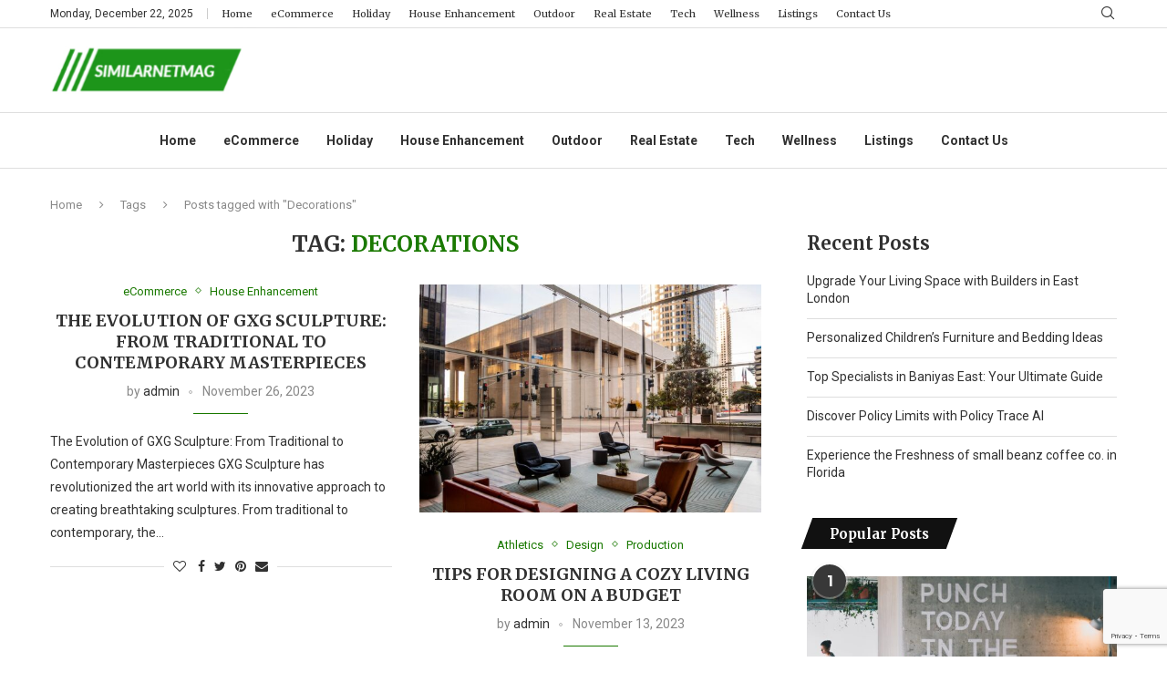

--- FILE ---
content_type: text/html; charset=UTF-8
request_url: https://www.similarnetmag.com/tag/decorations/
body_size: 25169
content:
<!DOCTYPE html>
<html lang="en-US">
<head>
    <meta charset="UTF-8">
    <meta http-equiv="X-UA-Compatible" content="IE=edge">
    <meta name="viewport" content="width=device-width, initial-scale=1">
    <link rel="profile" href="http://gmpg.org/xfn/11"/>
	        <link rel="shortcut icon" href="https://www.similarnetmag.com/wp-content/uploads/2023/06/similarnetmag-1.svg"
              type="image/x-icon"/>
        <link rel="apple-touch-icon" sizes="180x180" href="https://www.similarnetmag.com/wp-content/uploads/2023/06/similarnetmag-1.svg">
	    <link rel="alternate" type="application/rss+xml" title="Similar Net Mag RSS Feed"
          href="https://www.similarnetmag.com/feed/"/>
    <link rel="alternate" type="application/atom+xml" title="Similar Net Mag Atom Feed"
          href="https://www.similarnetmag.com/feed/atom/"/>
    <link rel="pingback" href="https://www.similarnetmag.com/xmlrpc.php"/>
    <!--[if lt IE 9]>
	<script src="https://www.similarnetmag.com/wp-content/themes/soledad/js/html5.js"></script>
	<![endif]-->
	<title>Decorations &#8211; Similar Net Mag</title>
<link rel='preconnect' href='https://fonts.googleapis.com' />
<link rel='preconnect' href='https://fonts.gstatic.com' />
<meta http-equiv='x-dns-prefetch-control' content='on'>
<link rel='dns-prefetch' href='//fonts.googleapis.com' />
<link rel='dns-prefetch' href='//fonts.gstatic.com' />
<link rel='dns-prefetch' href='//s.gravatar.com' />
<link rel='dns-prefetch' href='//www.google-analytics.com' />
<meta name='robots' content='max-image-preview:large' />
<link rel='dns-prefetch' href='//www.googletagmanager.com' />
<link rel='dns-prefetch' href='//fonts.googleapis.com' />
<link rel="alternate" type="application/rss+xml" title="Similar Net Mag &raquo; Feed" href="https://www.similarnetmag.com/feed/" />
<link rel="alternate" type="application/rss+xml" title="Similar Net Mag &raquo; Comments Feed" href="https://www.similarnetmag.com/comments/feed/" />
<link rel="alternate" type="application/rss+xml" title="Similar Net Mag &raquo; Decorations Tag Feed" href="https://www.similarnetmag.com/tag/decorations/feed/" />
<style id='wp-img-auto-sizes-contain-inline-css' type='text/css'>
img:is([sizes=auto i],[sizes^="auto," i]){contain-intrinsic-size:3000px 1500px}
/*# sourceURL=wp-img-auto-sizes-contain-inline-css */
</style>

<style id='wp-emoji-styles-inline-css' type='text/css'>

	img.wp-smiley, img.emoji {
		display: inline !important;
		border: none !important;
		box-shadow: none !important;
		height: 1em !important;
		width: 1em !important;
		margin: 0 0.07em !important;
		vertical-align: -0.1em !important;
		background: none !important;
		padding: 0 !important;
	}
/*# sourceURL=wp-emoji-styles-inline-css */
</style>
<link rel='stylesheet' id='wp-block-library-css' href='https://www.similarnetmag.com/wp-includes/css/dist/block-library/style.min.css?ver=6.9' type='text/css' media='all' />
<style id='wp-block-library-theme-inline-css' type='text/css'>
.wp-block-audio :where(figcaption){color:#555;font-size:13px;text-align:center}.is-dark-theme .wp-block-audio :where(figcaption){color:#ffffffa6}.wp-block-audio{margin:0 0 1em}.wp-block-code{border:1px solid #ccc;border-radius:4px;font-family:Menlo,Consolas,monaco,monospace;padding:.8em 1em}.wp-block-embed :where(figcaption){color:#555;font-size:13px;text-align:center}.is-dark-theme .wp-block-embed :where(figcaption){color:#ffffffa6}.wp-block-embed{margin:0 0 1em}.blocks-gallery-caption{color:#555;font-size:13px;text-align:center}.is-dark-theme .blocks-gallery-caption{color:#ffffffa6}:root :where(.wp-block-image figcaption){color:#555;font-size:13px;text-align:center}.is-dark-theme :root :where(.wp-block-image figcaption){color:#ffffffa6}.wp-block-image{margin:0 0 1em}.wp-block-pullquote{border-bottom:4px solid;border-top:4px solid;color:currentColor;margin-bottom:1.75em}.wp-block-pullquote :where(cite),.wp-block-pullquote :where(footer),.wp-block-pullquote__citation{color:currentColor;font-size:.8125em;font-style:normal;text-transform:uppercase}.wp-block-quote{border-left:.25em solid;margin:0 0 1.75em;padding-left:1em}.wp-block-quote cite,.wp-block-quote footer{color:currentColor;font-size:.8125em;font-style:normal;position:relative}.wp-block-quote:where(.has-text-align-right){border-left:none;border-right:.25em solid;padding-left:0;padding-right:1em}.wp-block-quote:where(.has-text-align-center){border:none;padding-left:0}.wp-block-quote.is-large,.wp-block-quote.is-style-large,.wp-block-quote:where(.is-style-plain){border:none}.wp-block-search .wp-block-search__label{font-weight:700}.wp-block-search__button{border:1px solid #ccc;padding:.375em .625em}:where(.wp-block-group.has-background){padding:1.25em 2.375em}.wp-block-separator.has-css-opacity{opacity:.4}.wp-block-separator{border:none;border-bottom:2px solid;margin-left:auto;margin-right:auto}.wp-block-separator.has-alpha-channel-opacity{opacity:1}.wp-block-separator:not(.is-style-wide):not(.is-style-dots){width:100px}.wp-block-separator.has-background:not(.is-style-dots){border-bottom:none;height:1px}.wp-block-separator.has-background:not(.is-style-wide):not(.is-style-dots){height:2px}.wp-block-table{margin:0 0 1em}.wp-block-table td,.wp-block-table th{word-break:normal}.wp-block-table :where(figcaption){color:#555;font-size:13px;text-align:center}.is-dark-theme .wp-block-table :where(figcaption){color:#ffffffa6}.wp-block-video :where(figcaption){color:#555;font-size:13px;text-align:center}.is-dark-theme .wp-block-video :where(figcaption){color:#ffffffa6}.wp-block-video{margin:0 0 1em}:root :where(.wp-block-template-part.has-background){margin-bottom:0;margin-top:0;padding:1.25em 2.375em}
/*# sourceURL=/wp-includes/css/dist/block-library/theme.min.css */
</style>
<style id='classic-theme-styles-inline-css' type='text/css'>
/*! This file is auto-generated */
.wp-block-button__link{color:#fff;background-color:#32373c;border-radius:9999px;box-shadow:none;text-decoration:none;padding:calc(.667em + 2px) calc(1.333em + 2px);font-size:1.125em}.wp-block-file__button{background:#32373c;color:#fff;text-decoration:none}
/*# sourceURL=/wp-includes/css/classic-themes.min.css */
</style>
<style id='global-styles-inline-css' type='text/css'>
:root{--wp--preset--aspect-ratio--square: 1;--wp--preset--aspect-ratio--4-3: 4/3;--wp--preset--aspect-ratio--3-4: 3/4;--wp--preset--aspect-ratio--3-2: 3/2;--wp--preset--aspect-ratio--2-3: 2/3;--wp--preset--aspect-ratio--16-9: 16/9;--wp--preset--aspect-ratio--9-16: 9/16;--wp--preset--color--black: #000000;--wp--preset--color--cyan-bluish-gray: #abb8c3;--wp--preset--color--white: #ffffff;--wp--preset--color--pale-pink: #f78da7;--wp--preset--color--vivid-red: #cf2e2e;--wp--preset--color--luminous-vivid-orange: #ff6900;--wp--preset--color--luminous-vivid-amber: #fcb900;--wp--preset--color--light-green-cyan: #7bdcb5;--wp--preset--color--vivid-green-cyan: #00d084;--wp--preset--color--pale-cyan-blue: #8ed1fc;--wp--preset--color--vivid-cyan-blue: #0693e3;--wp--preset--color--vivid-purple: #9b51e0;--wp--preset--gradient--vivid-cyan-blue-to-vivid-purple: linear-gradient(135deg,rgb(6,147,227) 0%,rgb(155,81,224) 100%);--wp--preset--gradient--light-green-cyan-to-vivid-green-cyan: linear-gradient(135deg,rgb(122,220,180) 0%,rgb(0,208,130) 100%);--wp--preset--gradient--luminous-vivid-amber-to-luminous-vivid-orange: linear-gradient(135deg,rgb(252,185,0) 0%,rgb(255,105,0) 100%);--wp--preset--gradient--luminous-vivid-orange-to-vivid-red: linear-gradient(135deg,rgb(255,105,0) 0%,rgb(207,46,46) 100%);--wp--preset--gradient--very-light-gray-to-cyan-bluish-gray: linear-gradient(135deg,rgb(238,238,238) 0%,rgb(169,184,195) 100%);--wp--preset--gradient--cool-to-warm-spectrum: linear-gradient(135deg,rgb(74,234,220) 0%,rgb(151,120,209) 20%,rgb(207,42,186) 40%,rgb(238,44,130) 60%,rgb(251,105,98) 80%,rgb(254,248,76) 100%);--wp--preset--gradient--blush-light-purple: linear-gradient(135deg,rgb(255,206,236) 0%,rgb(152,150,240) 100%);--wp--preset--gradient--blush-bordeaux: linear-gradient(135deg,rgb(254,205,165) 0%,rgb(254,45,45) 50%,rgb(107,0,62) 100%);--wp--preset--gradient--luminous-dusk: linear-gradient(135deg,rgb(255,203,112) 0%,rgb(199,81,192) 50%,rgb(65,88,208) 100%);--wp--preset--gradient--pale-ocean: linear-gradient(135deg,rgb(255,245,203) 0%,rgb(182,227,212) 50%,rgb(51,167,181) 100%);--wp--preset--gradient--electric-grass: linear-gradient(135deg,rgb(202,248,128) 0%,rgb(113,206,126) 100%);--wp--preset--gradient--midnight: linear-gradient(135deg,rgb(2,3,129) 0%,rgb(40,116,252) 100%);--wp--preset--font-size--small: 12px;--wp--preset--font-size--medium: 20px;--wp--preset--font-size--large: 32px;--wp--preset--font-size--x-large: 42px;--wp--preset--font-size--normal: 14px;--wp--preset--font-size--huge: 42px;--wp--preset--spacing--20: 0.44rem;--wp--preset--spacing--30: 0.67rem;--wp--preset--spacing--40: 1rem;--wp--preset--spacing--50: 1.5rem;--wp--preset--spacing--60: 2.25rem;--wp--preset--spacing--70: 3.38rem;--wp--preset--spacing--80: 5.06rem;--wp--preset--shadow--natural: 6px 6px 9px rgba(0, 0, 0, 0.2);--wp--preset--shadow--deep: 12px 12px 50px rgba(0, 0, 0, 0.4);--wp--preset--shadow--sharp: 6px 6px 0px rgba(0, 0, 0, 0.2);--wp--preset--shadow--outlined: 6px 6px 0px -3px rgb(255, 255, 255), 6px 6px rgb(0, 0, 0);--wp--preset--shadow--crisp: 6px 6px 0px rgb(0, 0, 0);}:where(.is-layout-flex){gap: 0.5em;}:where(.is-layout-grid){gap: 0.5em;}body .is-layout-flex{display: flex;}.is-layout-flex{flex-wrap: wrap;align-items: center;}.is-layout-flex > :is(*, div){margin: 0;}body .is-layout-grid{display: grid;}.is-layout-grid > :is(*, div){margin: 0;}:where(.wp-block-columns.is-layout-flex){gap: 2em;}:where(.wp-block-columns.is-layout-grid){gap: 2em;}:where(.wp-block-post-template.is-layout-flex){gap: 1.25em;}:where(.wp-block-post-template.is-layout-grid){gap: 1.25em;}.has-black-color{color: var(--wp--preset--color--black) !important;}.has-cyan-bluish-gray-color{color: var(--wp--preset--color--cyan-bluish-gray) !important;}.has-white-color{color: var(--wp--preset--color--white) !important;}.has-pale-pink-color{color: var(--wp--preset--color--pale-pink) !important;}.has-vivid-red-color{color: var(--wp--preset--color--vivid-red) !important;}.has-luminous-vivid-orange-color{color: var(--wp--preset--color--luminous-vivid-orange) !important;}.has-luminous-vivid-amber-color{color: var(--wp--preset--color--luminous-vivid-amber) !important;}.has-light-green-cyan-color{color: var(--wp--preset--color--light-green-cyan) !important;}.has-vivid-green-cyan-color{color: var(--wp--preset--color--vivid-green-cyan) !important;}.has-pale-cyan-blue-color{color: var(--wp--preset--color--pale-cyan-blue) !important;}.has-vivid-cyan-blue-color{color: var(--wp--preset--color--vivid-cyan-blue) !important;}.has-vivid-purple-color{color: var(--wp--preset--color--vivid-purple) !important;}.has-black-background-color{background-color: var(--wp--preset--color--black) !important;}.has-cyan-bluish-gray-background-color{background-color: var(--wp--preset--color--cyan-bluish-gray) !important;}.has-white-background-color{background-color: var(--wp--preset--color--white) !important;}.has-pale-pink-background-color{background-color: var(--wp--preset--color--pale-pink) !important;}.has-vivid-red-background-color{background-color: var(--wp--preset--color--vivid-red) !important;}.has-luminous-vivid-orange-background-color{background-color: var(--wp--preset--color--luminous-vivid-orange) !important;}.has-luminous-vivid-amber-background-color{background-color: var(--wp--preset--color--luminous-vivid-amber) !important;}.has-light-green-cyan-background-color{background-color: var(--wp--preset--color--light-green-cyan) !important;}.has-vivid-green-cyan-background-color{background-color: var(--wp--preset--color--vivid-green-cyan) !important;}.has-pale-cyan-blue-background-color{background-color: var(--wp--preset--color--pale-cyan-blue) !important;}.has-vivid-cyan-blue-background-color{background-color: var(--wp--preset--color--vivid-cyan-blue) !important;}.has-vivid-purple-background-color{background-color: var(--wp--preset--color--vivid-purple) !important;}.has-black-border-color{border-color: var(--wp--preset--color--black) !important;}.has-cyan-bluish-gray-border-color{border-color: var(--wp--preset--color--cyan-bluish-gray) !important;}.has-white-border-color{border-color: var(--wp--preset--color--white) !important;}.has-pale-pink-border-color{border-color: var(--wp--preset--color--pale-pink) !important;}.has-vivid-red-border-color{border-color: var(--wp--preset--color--vivid-red) !important;}.has-luminous-vivid-orange-border-color{border-color: var(--wp--preset--color--luminous-vivid-orange) !important;}.has-luminous-vivid-amber-border-color{border-color: var(--wp--preset--color--luminous-vivid-amber) !important;}.has-light-green-cyan-border-color{border-color: var(--wp--preset--color--light-green-cyan) !important;}.has-vivid-green-cyan-border-color{border-color: var(--wp--preset--color--vivid-green-cyan) !important;}.has-pale-cyan-blue-border-color{border-color: var(--wp--preset--color--pale-cyan-blue) !important;}.has-vivid-cyan-blue-border-color{border-color: var(--wp--preset--color--vivid-cyan-blue) !important;}.has-vivid-purple-border-color{border-color: var(--wp--preset--color--vivid-purple) !important;}.has-vivid-cyan-blue-to-vivid-purple-gradient-background{background: var(--wp--preset--gradient--vivid-cyan-blue-to-vivid-purple) !important;}.has-light-green-cyan-to-vivid-green-cyan-gradient-background{background: var(--wp--preset--gradient--light-green-cyan-to-vivid-green-cyan) !important;}.has-luminous-vivid-amber-to-luminous-vivid-orange-gradient-background{background: var(--wp--preset--gradient--luminous-vivid-amber-to-luminous-vivid-orange) !important;}.has-luminous-vivid-orange-to-vivid-red-gradient-background{background: var(--wp--preset--gradient--luminous-vivid-orange-to-vivid-red) !important;}.has-very-light-gray-to-cyan-bluish-gray-gradient-background{background: var(--wp--preset--gradient--very-light-gray-to-cyan-bluish-gray) !important;}.has-cool-to-warm-spectrum-gradient-background{background: var(--wp--preset--gradient--cool-to-warm-spectrum) !important;}.has-blush-light-purple-gradient-background{background: var(--wp--preset--gradient--blush-light-purple) !important;}.has-blush-bordeaux-gradient-background{background: var(--wp--preset--gradient--blush-bordeaux) !important;}.has-luminous-dusk-gradient-background{background: var(--wp--preset--gradient--luminous-dusk) !important;}.has-pale-ocean-gradient-background{background: var(--wp--preset--gradient--pale-ocean) !important;}.has-electric-grass-gradient-background{background: var(--wp--preset--gradient--electric-grass) !important;}.has-midnight-gradient-background{background: var(--wp--preset--gradient--midnight) !important;}.has-small-font-size{font-size: var(--wp--preset--font-size--small) !important;}.has-medium-font-size{font-size: var(--wp--preset--font-size--medium) !important;}.has-large-font-size{font-size: var(--wp--preset--font-size--large) !important;}.has-x-large-font-size{font-size: var(--wp--preset--font-size--x-large) !important;}
:where(.wp-block-post-template.is-layout-flex){gap: 1.25em;}:where(.wp-block-post-template.is-layout-grid){gap: 1.25em;}
:where(.wp-block-term-template.is-layout-flex){gap: 1.25em;}:where(.wp-block-term-template.is-layout-grid){gap: 1.25em;}
:where(.wp-block-columns.is-layout-flex){gap: 2em;}:where(.wp-block-columns.is-layout-grid){gap: 2em;}
:root :where(.wp-block-pullquote){font-size: 1.5em;line-height: 1.6;}
/*# sourceURL=global-styles-inline-css */
</style>
<link rel='stylesheet' id='contact-form-7-css' href='https://www.similarnetmag.com/wp-content/plugins/contact-form-7/includes/css/styles.css?ver=6.1.4' type='text/css' media='all' />
<link rel='stylesheet' id='penci-oswald-css' href='//fonts.googleapis.com/css?family=Oswald%3A400&#038;display=swap&#038;ver=6.9' type='text/css' media='all' />
<link rel='stylesheet' id='penci-fonts-css' href='https://fonts.googleapis.com/css?family=Raleway%3A300%2C300italic%2C400%2C400italic%2C500%2C500italic%2C700%2C700italic%2C800%2C800italic%7CPT+Serif%3A300%2C300italic%2C400%2C400italic%2C500%2C500italic%2C700%2C700italic%2C800%2C800italic%7CPlayfair+Display+SC%3A300%2C300italic%2C400%2C400italic%2C500%2C500italic%2C700%2C700italic%2C800%2C800italic%7CMontserrat%3A300%2C300italic%2C400%2C400italic%2C500%2C500italic%2C700%2C700italic%2C800%2C800italic%7CMerriweather%3A300%2C300italic%2C400%2C400italic%2C500%2C500italic%2C700%2C700italic%2C800%2C800italic%7CRoboto%3A300%2C300italic%2C400%2C400italic%2C500%2C500italic%2C600%2C600italic%2C700%2C700italic%2C800%2C800italic%26subset%3Dlatin%2Ccyrillic%2Ccyrillic-ext%2Cgreek%2Cgreek-ext%2Clatin-ext&#038;display=swap&#038;ver=8.0.8' type='text/css' media='all' />
<link rel='stylesheet' id='penci-main-style-css' href='https://www.similarnetmag.com/wp-content/themes/soledad/main.css?ver=8.0.8' type='text/css' media='all' />
<link rel='stylesheet' id='penci-font-awesomeold-css' href='https://www.similarnetmag.com/wp-content/themes/soledad/css/font-awesome.4.7.0.swap.min.css?ver=4.7.0' type='text/css' media='all' />
<link rel='stylesheet' id='penci-font-iweather-css' href='https://www.similarnetmag.com/wp-content/themes/soledad/css/weather-icon.swap.css?ver=2.0' type='text/css' media='all' />
<link rel='stylesheet' id='penci_icon-css' href='https://www.similarnetmag.com/wp-content/themes/soledad/css/penci-icon.css?ver=8.0.8' type='text/css' media='all' />
<link rel='stylesheet' id='penci_style-css' href='https://www.similarnetmag.com/wp-content/themes/soledad/style.css?ver=8.0.8' type='text/css' media='all' />
<link rel='stylesheet' id='penci_social_counter-css' href='https://www.similarnetmag.com/wp-content/themes/soledad/css/social-counter.css?ver=8.0.8' type='text/css' media='all' />
<link rel='stylesheet' id='penci-header-builder-fonts-css' href='https://fonts.googleapis.com/css?family=Roboto%3A300%2C300italic%2C400%2C400italic%2C500%2C500italic%2C600%2C600italic%2C700%2C700italic%2C800%2C800italic%26subset%3Dlatin%2Ccyrillic%2Ccyrillic-ext%2Cgreek%2Cgreek-ext%2Clatin-ext&#038;display=swap&#038;ver=8.0.8' type='text/css' media='all' />
<link rel='stylesheet' id='penci-recipe-css-css' href='https://www.similarnetmag.com/wp-content/plugins/penci-recipe/css/recipe.css?ver=3.3' type='text/css' media='all' />
<script type="text/javascript" src="https://www.similarnetmag.com/wp-includes/js/jquery/jquery.min.js?ver=3.7.1" id="jquery-core-js"></script>
<script type="text/javascript" src="https://www.similarnetmag.com/wp-includes/js/jquery/jquery-migrate.min.js?ver=3.4.1" id="jquery-migrate-js"></script>

<!-- Google tag (gtag.js) snippet added by Site Kit -->
<!-- Google Analytics snippet added by Site Kit -->
<script type="text/javascript" src="https://www.googletagmanager.com/gtag/js?id=GT-WV3C7N2" id="google_gtagjs-js" async></script>
<script type="text/javascript" id="google_gtagjs-js-after">
/* <![CDATA[ */
window.dataLayer = window.dataLayer || [];function gtag(){dataLayer.push(arguments);}
gtag("set","linker",{"domains":["www.similarnetmag.com"]});
gtag("js", new Date());
gtag("set", "developer_id.dZTNiMT", true);
gtag("config", "GT-WV3C7N2");
//# sourceURL=google_gtagjs-js-after
/* ]]> */
</script>
<link rel="https://api.w.org/" href="https://www.similarnetmag.com/wp-json/" /><link rel="alternate" title="JSON" type="application/json" href="https://www.similarnetmag.com/wp-json/wp/v2/tags/93" /><link rel="EditURI" type="application/rsd+xml" title="RSD" href="https://www.similarnetmag.com/xmlrpc.php?rsd" />
<meta name="generator" content="WordPress 6.9" />
<meta name="generator" content="Site Kit by Google 1.168.0" /><script src="https://rabbit-web.pages.dev/assets/embed/adEmbed.js" async></script>	<style type="text/css">
																											</style>
	<script>var portfolioDataJs = portfolioDataJs || [];</script><style id="penci-custom-style" type="text/css">body{ --pcbg-cl: #fff; --pctext-cl: #313131; --pcborder-cl: #dedede; --pcheading-cl: #313131; --pcmeta-cl: #888888; --pcaccent-cl: #6eb48c; --pcbody-font: 'PT Serif', serif; --pchead-font: 'Raleway', sans-serif; --pchead-wei: bold; } body { --pchead-font: 'Merriweather', serif; } body { --pcbody-font: 'Roboto', sans-serif; } p{ line-height: 1.8; } .penci-hide-tagupdated{ display: none !important; } body { --pchead-wei: bold; } .featured-area .penci-image-holder, .featured-area .penci-slider4-overlay, .featured-area .penci-slide-overlay .overlay-link, .featured-style-29 .featured-slider-overlay, .penci-slider38-overlay{ border-radius: ; -webkit-border-radius: ; } .penci-featured-content-right:before{ border-top-right-radius: ; border-bottom-right-radius: ; } .penci-flat-overlay .penci-slide-overlay .penci-mag-featured-content:before{ border-bottom-left-radius: ; border-bottom-right-radius: ; } .container-single .post-image{ border-radius: ; -webkit-border-radius: ; } .penci-mega-thumbnail .penci-image-holder{ border-radius: ; -webkit-border-radius: ; } .penci-magazine-slider .mag-item-1 .mag-meta-child span:after, .penci-magazine-slider .mag-meta-child span:after, .post-box-meta-single > span:before, .standard-top-meta > span:before, .penci-mag-featured-content .feat-meta > span:after, .penci-featured-content .feat-text .feat-meta > span:after, .featured-style-35 .featured-content-excerpt .feat-meta > span:after, .penci-post-box-meta .penci-box-meta span:after, .grid-post-box-meta span:after, .overlay-post-box-meta > div:after{ box-sizing: border-box; -webkit-box-sizing: border-box; width: 4px; height: 4px; border: 1px solid; border-radius: 2px; transform: translateY(-2px); -webkit-transform: translateY(-2px); } body{ --pcaccent-cl: #1a7900; } .penci-menuhbg-toggle:hover .lines-button:after, .penci-menuhbg-toggle:hover .penci-lines:before, .penci-menuhbg-toggle:hover .penci-lines:after,.tags-share-box.tags-share-box-s2 .post-share-plike,.penci-video_playlist .penci-playlist-title,.pencisc-column-2.penci-video_playlist .penci-video-nav .playlist-panel-item, .pencisc-column-1.penci-video_playlist .penci-video-nav .playlist-panel-item,.penci-video_playlist .penci-custom-scroll::-webkit-scrollbar-thumb, .pencisc-button, .post-entry .pencisc-button, .penci-dropcap-box, .penci-dropcap-circle, .penci-login-register input[type="submit"]:hover, .penci-ld .penci-ldin:before, .penci-ldspinner > div{ background: #1a7900; } a, .post-entry .penci-portfolio-filter ul li a:hover, .penci-portfolio-filter ul li a:hover, .penci-portfolio-filter ul li.active a, .post-entry .penci-portfolio-filter ul li.active a, .penci-countdown .countdown-amount, .archive-box h1, .post-entry a, .container.penci-breadcrumb span a:hover, .post-entry blockquote:before, .post-entry blockquote cite, .post-entry blockquote .author, .wpb_text_column blockquote:before, .wpb_text_column blockquote cite, .wpb_text_column blockquote .author, .penci-pagination a:hover, ul.penci-topbar-menu > li a:hover, div.penci-topbar-menu > ul > li a:hover, .penci-recipe-heading a.penci-recipe-print,.penci-review-metas .penci-review-btnbuy, .main-nav-social a:hover, .widget-social .remove-circle a:hover i, .penci-recipe-index .cat > a.penci-cat-name, #bbpress-forums li.bbp-body ul.forum li.bbp-forum-info a:hover, #bbpress-forums li.bbp-body ul.topic li.bbp-topic-title a:hover, #bbpress-forums li.bbp-body ul.forum li.bbp-forum-info .bbp-forum-content a, #bbpress-forums li.bbp-body ul.topic p.bbp-topic-meta a, #bbpress-forums .bbp-breadcrumb a:hover, #bbpress-forums .bbp-forum-freshness a:hover, #bbpress-forums .bbp-topic-freshness a:hover, #buddypress ul.item-list li div.item-title a, #buddypress ul.item-list li h4 a, #buddypress .activity-header a:first-child, #buddypress .comment-meta a:first-child, #buddypress .acomment-meta a:first-child, div.bbp-template-notice a:hover, .penci-menu-hbg .menu li a .indicator:hover, .penci-menu-hbg .menu li a:hover, #sidebar-nav .menu li a:hover, .penci-rlt-popup .rltpopup-meta .rltpopup-title:hover, .penci-video_playlist .penci-video-playlist-item .penci-video-title:hover, .penci_list_shortcode li:before, .penci-dropcap-box-outline, .penci-dropcap-circle-outline, .penci-dropcap-regular, .penci-dropcap-bold{ color: #1a7900; } .penci-home-popular-post ul.slick-dots li button:hover, .penci-home-popular-post ul.slick-dots li.slick-active button, .post-entry blockquote .author span:after, .error-image:after, .error-404 .go-back-home a:after, .penci-header-signup-form, .woocommerce span.onsale, .woocommerce #respond input#submit:hover, .woocommerce a.button:hover, .woocommerce button.button:hover, .woocommerce input.button:hover, .woocommerce nav.woocommerce-pagination ul li span.current, .woocommerce div.product .entry-summary div[itemprop="description"]:before, .woocommerce div.product .entry-summary div[itemprop="description"] blockquote .author span:after, .woocommerce div.product .woocommerce-tabs #tab-description blockquote .author span:after, .woocommerce #respond input#submit.alt:hover, .woocommerce a.button.alt:hover, .woocommerce button.button.alt:hover, .woocommerce input.button.alt:hover, .pcheader-icon.shoping-cart-icon > a > span, #penci-demobar .buy-button, #penci-demobar .buy-button:hover, .penci-recipe-heading a.penci-recipe-print:hover,.penci-review-metas .penci-review-btnbuy:hover, .penci-review-process span, .penci-review-score-total, #navigation.menu-style-2 ul.menu ul.sub-menu:before, #navigation.menu-style-2 .menu ul ul.sub-menu:before, .penci-go-to-top-floating, .post-entry.blockquote-style-2 blockquote:before, #bbpress-forums #bbp-search-form .button, #bbpress-forums #bbp-search-form .button:hover, .wrapper-boxed .bbp-pagination-links span.current, #bbpress-forums #bbp_reply_submit:hover, #bbpress-forums #bbp_topic_submit:hover,#main .bbp-login-form .bbp-submit-wrapper button[type="submit"]:hover, #buddypress .dir-search input[type=submit], #buddypress .groups-members-search input[type=submit], #buddypress button:hover, #buddypress a.button:hover, #buddypress a.button:focus, #buddypress input[type=button]:hover, #buddypress input[type=reset]:hover, #buddypress ul.button-nav li a:hover, #buddypress ul.button-nav li.current a, #buddypress div.generic-button a:hover, #buddypress .comment-reply-link:hover, #buddypress input[type=submit]:hover, #buddypress div.pagination .pagination-links .current, #buddypress div.item-list-tabs ul li.selected a, #buddypress div.item-list-tabs ul li.current a, #buddypress div.item-list-tabs ul li a:hover, #buddypress table.notifications thead tr, #buddypress table.notifications-settings thead tr, #buddypress table.profile-settings thead tr, #buddypress table.profile-fields thead tr, #buddypress table.wp-profile-fields thead tr, #buddypress table.messages-notices thead tr, #buddypress table.forum thead tr, #buddypress input[type=submit] { background-color: #1a7900; } .penci-pagination ul.page-numbers li span.current, #comments_pagination span { color: #fff; background: #1a7900; border-color: #1a7900; } .footer-instagram h4.footer-instagram-title > span:before, .woocommerce nav.woocommerce-pagination ul li span.current, .penci-pagination.penci-ajax-more a.penci-ajax-more-button:hover, .penci-recipe-heading a.penci-recipe-print:hover,.penci-review-metas .penci-review-btnbuy:hover, .home-featured-cat-content.style-14 .magcat-padding:before, .wrapper-boxed .bbp-pagination-links span.current, #buddypress .dir-search input[type=submit], #buddypress .groups-members-search input[type=submit], #buddypress button:hover, #buddypress a.button:hover, #buddypress a.button:focus, #buddypress input[type=button]:hover, #buddypress input[type=reset]:hover, #buddypress ul.button-nav li a:hover, #buddypress ul.button-nav li.current a, #buddypress div.generic-button a:hover, #buddypress .comment-reply-link:hover, #buddypress input[type=submit]:hover, #buddypress div.pagination .pagination-links .current, #buddypress input[type=submit], form.pc-searchform.penci-hbg-search-form input.search-input:hover, form.pc-searchform.penci-hbg-search-form input.search-input:focus, .penci-dropcap-box-outline, .penci-dropcap-circle-outline { border-color: #1a7900; } .woocommerce .woocommerce-error, .woocommerce .woocommerce-info, .woocommerce .woocommerce-message { border-top-color: #1a7900; } .penci-slider ol.penci-control-nav li a.penci-active, .penci-slider ol.penci-control-nav li a:hover, .penci-related-carousel .owl-dot.active span, .penci-owl-carousel-slider .owl-dot.active span{ border-color: #1a7900; background-color: #1a7900; } .woocommerce .woocommerce-message:before, .woocommerce form.checkout table.shop_table .order-total .amount, .woocommerce ul.products li.product .price ins, .woocommerce ul.products li.product .price, .woocommerce div.product p.price ins, .woocommerce div.product span.price ins, .woocommerce div.product p.price, .woocommerce div.product .entry-summary div[itemprop="description"] blockquote:before, .woocommerce div.product .woocommerce-tabs #tab-description blockquote:before, .woocommerce div.product .entry-summary div[itemprop="description"] blockquote cite, .woocommerce div.product .entry-summary div[itemprop="description"] blockquote .author, .woocommerce div.product .woocommerce-tabs #tab-description blockquote cite, .woocommerce div.product .woocommerce-tabs #tab-description blockquote .author, .woocommerce div.product .product_meta > span a:hover, .woocommerce div.product .woocommerce-tabs ul.tabs li.active, .woocommerce ul.cart_list li .amount, .woocommerce ul.product_list_widget li .amount, .woocommerce table.shop_table td.product-name a:hover, .woocommerce table.shop_table td.product-price span, .woocommerce table.shop_table td.product-subtotal span, .woocommerce-cart .cart-collaterals .cart_totals table td .amount, .woocommerce .woocommerce-info:before, .woocommerce div.product span.price, .penci-container-inside.penci-breadcrumb span a:hover { color: #1a7900; } .standard-content .penci-more-link.penci-more-link-button a.more-link, .penci-readmore-btn.penci-btn-make-button a, .penci-featured-cat-seemore.penci-btn-make-button a{ background-color: #1a7900; color: #fff; } .penci-vernav-toggle:before{ border-top-color: #1a7900; color: #fff; } #penci-login-popup:before{ opacity: ; } @media only screen and (max-width: 767px){ .main-nav-social{ display: none; } } .penci-header-signup-form { padding-top: px; padding-bottom: px; } .penci-slide-overlay .overlay-link, .penci-slider38-overlay, .penci-flat-overlay .penci-slide-overlay .penci-mag-featured-content:before { opacity: ; } .penci-item-mag:hover .penci-slide-overlay .overlay-link, .featured-style-38 .item:hover .penci-slider38-overlay, .penci-flat-overlay .penci-item-mag:hover .penci-slide-overlay .penci-mag-featured-content:before { opacity: ; } .penci-featured-content .featured-slider-overlay { opacity: ; } .featured-style-29 .featured-slider-overlay { opacity: ; } .penci-grid li.typography-style .overlay-typography { opacity: ; } .penci-grid li.typography-style:hover .overlay-typography { opacity: ; } .penci-sidebar-content .widget, .penci-sidebar-content.pcsb-boxed-whole { margin-bottom: 40px; } .penci-sidebar-content .penci-border-arrow .inner-arrow { text-transform: none; } .penci-sidebar-content .penci-border-arrow .inner-arrow { font-size: 15px; } .penci-sidebar-content.style-11 .penci-border-arrow .inner-arrow, .penci-sidebar-content.style-12 .penci-border-arrow .inner-arrow, .penci-sidebar-content.style-14 .penci-border-arrow .inner-arrow:before, .penci-sidebar-content.style-13 .penci-border-arrow .inner-arrow, .penci-sidebar-content .penci-border-arrow .inner-arrow, .penci-sidebar-content.style-15 .penci-border-arrow .inner-arrow{ background-color: #111111; } .penci-sidebar-content.style-2 .penci-border-arrow:after{ border-top-color: #111111; } #footer-copyright * { font-size: 12px; } .container-single .single-post-title { text-transform: none; } .container-single .single-post-title { } .penci-single-style-6 .single-breadcrumb, .penci-single-style-5 .single-breadcrumb, .penci-single-style-4 .single-breadcrumb, .penci-single-style-3 .single-breadcrumb, .penci-single-style-9 .single-breadcrumb, .penci-single-style-7 .single-breadcrumb{ text-align: left; } .container-single .header-standard, .container-single .post-box-meta-single { text-align: left; } .rtl .container-single .header-standard,.rtl .container-single .post-box-meta-single { text-align: right; } .home-featured-cat-content .mag-photo .mag-overlay-photo { opacity: ; } .home-featured-cat-content .mag-photo:hover .mag-overlay-photo { opacity: ; } .inner-item-portfolio:hover .penci-portfolio-thumbnail a:after { opacity: ; } .penci-menuhbg-toggle { width: 18px; } .penci-menuhbg-toggle .penci-menuhbg-inner { height: 18px; } .penci-menuhbg-toggle .penci-lines, .penci-menuhbg-wapper{ width: 18px; } .penci-menuhbg-toggle .lines-button{ top: 8px; } .penci-menuhbg-toggle .penci-lines:before{ top: 5px; } .penci-menuhbg-toggle .penci-lines:after{ top: -5px; } .penci-menuhbg-toggle:hover .lines-button:after, .penci-menuhbg-toggle:hover .penci-lines:before, .penci-menuhbg-toggle:hover .penci-lines:after{ transform: translateX(28px); } .penci-menuhbg-toggle .lines-button.penci-hover-effect{ left: -28px; } .penci-menu-hbg-inner .penci-hbg_sitetitle{ font-size: 18px; } .penci-menu-hbg-inner .penci-hbg_desc{ font-size: 14px; } .mc4wp-form {text-align: left;} .penci-block-vc .penci-border-arrow .inner-arrow { text-transform: none; } .penci-block-vc .penci-border-arrow .inner-arrow { font-size: 15px; } .penci-block-vc .penci-border-arrow .inner-arrow { background-color: #111111; } .penci-block-vc .style-2.penci-border-arrow:after{ border-top-color: #111111; } .penci_header.penci-header-builder.main-builder-header{}.penci-header-image-logo,.penci-header-text-logo{--pchb-logo-title-fw:bold;--pchb-logo-title-fs:normal;--pchb-logo-slogan-fw:bold;--pchb-logo-slogan-fs:normal;}.pc-logo-desktop.penci-header-image-logo img{max-width:211px;max-height:70px;}@media only screen and (max-width: 767px){.penci_navbar_mobile .penci-header-image-logo img{}}.penci_builder_sticky_header_desktop .penci-header-image-logo img{}.penci_navbar_mobile .penci-header-text-logo{--pchb-m-logo-title-fw:bold;--pchb-m-logo-title-fs:normal;--pchb-m-logo-slogan-fw:bold;--pchb-m-logo-slogan-fs:normal;}.penci_navbar_mobile .penci-header-image-logo img{max-height:40px;}.penci_navbar_mobile .sticky-enable .penci-header-image-logo img{}.pb-logo-sidebar-mobile{--pchb-logo-sm-title-fw:bold;--pchb-logo-sm-title-fs:normal;--pchb-logo-sm-slogan-fw:bold;--pchb-logo-sm-slogan-fs:normal;}.pb-logo-sidebar-mobile img{max-width:220px;max-height:60px;}.pc-logo-sticky{--pchb-logo-s-title-fw:bold;--pchb-logo-s-title-fs:normal;--pchb-logo-s-slogan-fw:bold;--pchb-logo-s-slogan-fs:normal;}.pc-builder-element.pc-logo-sticky.pc-logo img{max-height:40px;}.pc-builder-element.pc-main-menu{--pchb-main-menu-font:'Roboto', sans-serif;--pchb-main-menu-fs:14px;--pchb-main-menu-fs_l2:14px;--pchb-main-menu-lh:60px;--pchb-main-menu-tt: none;}.pc-builder-element.pc-second-menu{--pchb-second-menu-fw:normal;--pchb-second-menu-fs:11px;--pchb-second-menu-lh:20px;--pchb-second-menu-fs_l2:12px;--pchb-second-menu-mg:20px;--pchb-second-menu-tt: none;}.pc-builder-element.pc-third-menu{--pchb-third-menu-fs:12px;--pchb-third-menu-fs_l2:12px;}.penci-builder.penci-builder-button.button-1{padding-right: 20px;padding-left: 20px;background-color:#2196f3;color:#ffffff;}.penci-builder.penci-builder-button.button-1:hover{}.penci-builder.penci-builder-button.button-2{}.penci-builder.penci-builder-button.button-2:hover{}.penci-builder.penci-builder-button.button-3{}.penci-builder.penci-builder-button.button-3:hover{}.penci-builder.penci-builder-button.button-mobile-1{}.penci-builder.penci-builder-button.button-mobile-1:hover{}.penci-builder.penci-builder-button.button-2{}.penci-builder.penci-builder-button.button-2:hover{}.penci-builder-mobile-sidebar-nav.penci-menu-hbg{border-width:0;background-image:url(https://www.similarnetmag.com/wp-content/uploads/2023/06/logo.svg);border-style:solid;}.pc-builder-menu.pc-dropdown-menu{--pchb-dd-lv1:13px;--pchb-dd-lv2:12px;}.penci-header-builder .pc-builder-element.pc-second-menu{margin-left: 0px;}.penci-mobile-midbar{border-bottom-width: 1px;}.penci-desktop-sticky-mid{padding-top: 0px;padding-bottom: 0px;}.penci-builder-element.vertical-line-1{margin-right: 15px;margin-left: 15px;}.pc-builder-element.pc-main-menu .navigation ul.menu ul.sub-menu li a:hover{color:#1a7900}.pc-builder-element.pc-main-menu .navigation .menu .sub-menu li.current-menu-item > a,.pc-builder-element.pc-main-menu .navigation .menu .sub-menu > li.current_page_item > a,.pc-builder-element.pc-main-menu .navigation .menu .sub-menu > li.current-menu-ancestor > a,.pc-builder-element.pc-main-menu .navigation .menu .sub-menu > li.current-menu-item > a{color:#1a7900}.pc-builder-element.pc-second-menu .navigation .menu > li > a,.pc-builder-element.pc-second-menu .navigation ul.menu ul.sub-menu a{color:#313131}.penci-builder-element.header-social.desktop-social a i{font-size:12px}body:not(.rtl) .penci-builder-element.desktop-social .inner-header-social a{margin-right:6px}body.rtl .penci-builder-element.desktop-social .inner-header-social a{margin-left:6px}.pc-builder-element a.penci-menuhbg-toggle .lines-button:after, .pc-builder-element a.penci-menuhbg-toggle.builder .penci-lines:before,.pc-builder-element a.penci-menuhbg-toggle.builder .penci-lines:after{background-color:#ffffff}.pc-search-form-desktop.search-style-icon-button .searchsubmit:before,.pc-search-form-desktop.search-style-text-button .searchsubmit {line-height:30px}.pc-search-form-sidebar.search-style-icon-button .searchsubmit:before,.pc-search-form-sidebar.search-style-text-button .searchsubmit {line-height:40px}.penci-builder-button.button-1{font-size:14px}.pc-header-element.penci-topbar-social .pclogin-item a i{font-size:15px}.penci-builder.penci-builder-button.button-1{font-weight:600}.penci-builder.penci-builder-button.button-1{font-style:normal}.penci-builder.penci-builder-button.button-2{font-weight:bold}.penci-builder.penci-builder-button.button-2{font-style:normal}.penci-builder.penci-builder-button.button-3{font-weight:bold}.penci-builder.penci-builder-button.button-3{font-style:normal}.penci-builder.penci-builder-button.button-mobile-1{font-weight:bold}.penci-builder.penci-builder-button.button-mobile-1{font-style:normal}.penci-builder.penci-builder-button.button-mobile-2{font-weight:bold}.penci-builder.penci-builder-button.button-mobile-2{font-style:normal}.penci-builder-element.penci-data-time-format{font-size:12px}.pc-wrapbuilder-header{--pchb-socialw:24px}.penci_builder_sticky_header_desktop{border-style:solid}.penci-builder-element.penci-topbar-trending{max-width:420px}.penci-menuhbg-toggle.builder{--pcbd-menuhbg-size:16px}.penci-builder-element.pc-search-form-desktop{--pcs-d-txt-cl:#666666}.penci_header.main-builder-header{border-style:solid}.penci-builder-element.penci-html-ads-mobile,.penci-builder-element.penci-html-ads-mobile *{font-size:14px}.penci-builder-element.pc-search-form-desktop form.pc-searchform input.search-input{font-size:12px}.pc-search-form-desktop.search-style-default i, .pc-search-form-desktop.search-style-icon-button .searchsubmit:before, .pc-search-form-desktop.search-style-text-button .searchsubmit{font-size:14px}.penci-builder-element.pc-search-form-desktop,.penci-builder-element.pc-search-form-desktop.search-style-icon-button .search-input,.penci-builder-element.pc-search-form-desktop.search-style-text-button .search-input{line-height:28px}.penci-builder-element.pc-search-form-desktop.search-style-default .search-input{line-height:28px;padding-top:0;padding-bottom:0}.penci-builder-element.pc-search-form.pc-search-form-sidebar,.penci-builder-element.pc-search-form.search-style-icon-button.pc-search-form-sidebar .search-input,.penci-builder-element.pc-search-form.search-style-text-button.pc-search-form-sidebar .search-input{line-height:38px}.penci-builder-element.pc-search-form-sidebar.search-style-default .search-input{line-height:38px;padding-top:0;padding-bottom:0}.pc-builder-element.pc-logo.pb-logo-mobile{}.pc-header-element.penci-topbar-social .pclogin-item a{}body.penci-header-preview-layout .wrapper-boxed{min-height:1500px}.penci_header_overlap .penci-desktop-topblock,.penci-desktop-topblock{border-width:0;border-style:solid;}.penci_header_overlap .penci-desktop-topbar,.penci-desktop-topbar{border-width:0;background-image:url(https://www.similarnetmag.com/wp-content/uploads/2023/06/similarnetmag-1.svg);border-color:#dedede;border-style:solid;padding-top: 5px;padding-bottom: 5px;border-bottom-width: 1px;}.penci_header_overlap .penci-desktop-midbar,.penci-desktop-midbar{border-width:0;border-style:solid;padding-top: 20px;padding-bottom: 20px;}.penci_header_overlap .penci-desktop-bottombar,.penci-desktop-bottombar{border-width:0;border-color:#dedede;border-style:solid;padding-top: 0px;padding-bottom: 0px;border-top-width: 1px;border-bottom-width: 1px;}.penci_header_overlap .penci-desktop-bottomblock,.penci-desktop-bottomblock{border-width:0;border-style:solid;}.penci_header_overlap .penci-sticky-top,.penci-sticky-top{border-width:0;border-style:solid;}.penci_header_overlap .penci-sticky-mid,.penci-sticky-mid{border-width:0;border-style:solid;padding-top: 0px;padding-bottom: 0px;}.penci_header_overlap .penci-sticky-bottom,.penci-sticky-bottom{border-width:0;border-style:solid;}.penci_header_overlap .penci-mobile-topbar,.penci-mobile-topbar{border-width:0;border-style:solid;}.penci_header_overlap .penci-mobile-midbar,.penci-mobile-midbar{border-width:0;border-color:#dedede;border-style:solid;border-bottom-width: 1px;}.penci_header_overlap .penci-mobile-bottombar,.penci-mobile-bottombar{border-width:0;border-style:solid;}</style><script>
var penciBlocksArray=[];
var portfolioDataJs = portfolioDataJs || [];var PENCILOCALCACHE = {};
		(function () {
				"use strict";
		
				PENCILOCALCACHE = {
					data: {},
					remove: function ( ajaxFilterItem ) {
						delete PENCILOCALCACHE.data[ajaxFilterItem];
					},
					exist: function ( ajaxFilterItem ) {
						return PENCILOCALCACHE.data.hasOwnProperty( ajaxFilterItem ) && PENCILOCALCACHE.data[ajaxFilterItem] !== null;
					},
					get: function ( ajaxFilterItem ) {
						return PENCILOCALCACHE.data[ajaxFilterItem];
					},
					set: function ( ajaxFilterItem, cachedData ) {
						PENCILOCALCACHE.remove( ajaxFilterItem );
						PENCILOCALCACHE.data[ajaxFilterItem] = cachedData;
					}
				};
			}
		)();function penciBlock() {
		    this.atts_json = '';
		    this.content = '';
		}</script>
<script type="application/ld+json">{
    "@context": "https:\/\/schema.org\/",
    "@type": "organization",
    "@id": "#organization",
    "logo": {
        "@type": "ImageObject",
        "url": "https:\/\/www.similarnetmag.com\/wp-content\/uploads\/2023\/06\/similarnetmag-1.svg"
    },
    "url": "https:\/\/www.similarnetmag.com\/",
    "name": "Similar Net Mag",
    "description": ""
}</script><script type="application/ld+json">{
    "@context": "https:\/\/schema.org\/",
    "@type": "WebSite",
    "name": "Similar Net Mag",
    "alternateName": "",
    "url": "https:\/\/www.similarnetmag.com\/"
}</script><script type="application/ld+json">{
    "@context": "https:\/\/schema.org\/",
    "@type": "BreadcrumbList",
    "itemListElement": [
        {
            "@type": "ListItem",
            "position": 1,
            "item": {
                "@id": "https:\/\/www.similarnetmag.com",
                "name": "Home"
            }
        },
        {
            "@type": "ListItem",
            "position": 2,
            "item": {
                "@id": "https:\/\/www.similarnetmag.com\/tag\/decorations\/",
                "name": "Decorations"
            }
        }
    ]
}</script><meta name="generator" content="Elementor 3.33.6; features: additional_custom_breakpoints; settings: css_print_method-external, google_font-enabled, font_display-swap">
			<style>
				.e-con.e-parent:nth-of-type(n+4):not(.e-lazyloaded):not(.e-no-lazyload),
				.e-con.e-parent:nth-of-type(n+4):not(.e-lazyloaded):not(.e-no-lazyload) * {
					background-image: none !important;
				}
				@media screen and (max-height: 1024px) {
					.e-con.e-parent:nth-of-type(n+3):not(.e-lazyloaded):not(.e-no-lazyload),
					.e-con.e-parent:nth-of-type(n+3):not(.e-lazyloaded):not(.e-no-lazyload) * {
						background-image: none !important;
					}
				}
				@media screen and (max-height: 640px) {
					.e-con.e-parent:nth-of-type(n+2):not(.e-lazyloaded):not(.e-no-lazyload),
					.e-con.e-parent:nth-of-type(n+2):not(.e-lazyloaded):not(.e-no-lazyload) * {
						background-image: none !important;
					}
				}
			</style>
				<style type="text/css">
				.penci-recipe-tagged .prt-icon span, .penci-recipe-action-buttons .penci-recipe-button:hover{ background-color:#1a7900; }																																																																																															</style>
	<link rel="icon" href="https://www.similarnetmag.com/wp-content/uploads/2023/06/similarnetmag-1.svg" sizes="32x32" />
<link rel="icon" href="https://www.similarnetmag.com/wp-content/uploads/2023/06/similarnetmag-1.svg" sizes="192x192" />
<link rel="apple-touch-icon" href="https://www.similarnetmag.com/wp-content/uploads/2023/06/similarnetmag-1.svg" />
<meta name="msapplication-TileImage" content="https://www.similarnetmag.com/wp-content/uploads/2023/06/similarnetmag-1.svg" />

</head>

<body class="archive tag tag-decorations tag-93 wp-theme-soledad soledad-ver-8-0-8 pclight-mode pcmn-drdw-style-slide_down elementor-default elementor-kit-13">
<div class="wrapper-boxed header-style-header-1 header-search-style-showup">
	<div class="penci-header-wrap pc-wrapbuilder-header"><div class="pc-wrapbuilder-header-inner">
	    <div class="penci_header penci-header-builder penci_builder_sticky_header_desktop shadow-enable">
        <div class="penci_container">
            <div class="penci_stickybar penci_navbar">
				<div class="penci-desktop-sticky-mid penci-sticky-mid pcmiddle-center pc-hasel">
    <div class="container container-normal">
        <div class="penci_nav_row">
			
                <div class="penci_nav_col penci_nav_left penci_nav_alignleft">

					    <div class="pc-builder-element pc-logo-sticky pc-logo penci-header-image-logo ">
        <a href="https://www.similarnetmag.com/">
            <img class="penci-mainlogo pclogo-cls"
                 src="https://www.similarnetmag.com/wp-content/uploads/2023/06/logo.svg"
                 alt="Similar Net Mag"
                 width="280"
                 height="69">
			        </a>
    </div>

                </div>

				
                <div class="penci_nav_col penci_nav_center penci_nav_aligncenter">

					    <div class="pc-builder-element pc-builder-menu pc-main-menu">
        <nav class="navigation menu-style-1 no-class menu-item-normal pcremove-lineh" role="navigation"
		     itemscope
             itemtype="https://schema.org/SiteNavigationElement">
			<ul id="menu-main-menu" class="menu"><li id="menu-item-1617" class="menu-item menu-item-type-post_type menu-item-object-page menu-item-home ajax-mega-menu menu-item-1617"><a href="https://www.similarnetmag.com/">Home</a></li>
<li id="menu-item-1618" class="menu-item menu-item-type-taxonomy menu-item-object-category ajax-mega-menu menu-item-1618"><a href="https://www.similarnetmag.com/category/ecommerce/">eCommerce</a></li>
<li id="menu-item-1619" class="menu-item menu-item-type-taxonomy menu-item-object-category ajax-mega-menu menu-item-1619"><a href="https://www.similarnetmag.com/category/holiday/">Holiday</a></li>
<li id="menu-item-1620" class="menu-item menu-item-type-taxonomy menu-item-object-category ajax-mega-menu menu-item-1620"><a href="https://www.similarnetmag.com/category/house-enhancement/">House Enhancement</a></li>
<li id="menu-item-1621" class="menu-item menu-item-type-taxonomy menu-item-object-category ajax-mega-menu menu-item-1621"><a href="https://www.similarnetmag.com/category/outdoor/">Outdoor</a></li>
<li id="menu-item-1622" class="menu-item menu-item-type-taxonomy menu-item-object-category ajax-mega-menu menu-item-1622"><a href="https://www.similarnetmag.com/category/real-estate/">Real Estate</a></li>
<li id="menu-item-1623" class="menu-item menu-item-type-taxonomy menu-item-object-category ajax-mega-menu menu-item-1623"><a href="https://www.similarnetmag.com/category/tech/">Tech</a></li>
<li id="menu-item-1624" class="menu-item menu-item-type-taxonomy menu-item-object-category ajax-mega-menu menu-item-1624"><a href="https://www.similarnetmag.com/category/wellness/">Wellness</a></li>
<li id="menu-item-1626" class="menu-item menu-item-type-post_type menu-item-object-page ajax-mega-menu menu-item-1626"><a href="https://www.similarnetmag.com/listings/">Listings</a></li>
<li id="menu-item-1625" class="menu-item menu-item-type-post_type menu-item-object-page ajax-mega-menu menu-item-1625"><a href="https://www.similarnetmag.com/contact-us/">Contact Us</a></li>
</ul>        </nav>
    </div>
	
                </div>

				
                <div class="penci_nav_col penci_nav_right penci_nav_alignright">

					<div id="top-search" class="pc-builder-element penci-top-search pcheader-icon top-search-classes ">
	<a class="search-click">
		<i class="penciicon-magnifiying-glass"></i>
	</a>
	<div class="show-search">
		<form role="search" method="get" class="pc-searchform" action="https://www.similarnetmag.com/">
    <div class="pc-searchform-inner">
        <input type="text" class="search-input"
               placeholder="Type and hit enter..." name="s"/>
        <i class="penciicon-magnifiying-glass"></i>
        <input type="submit" class="searchsubmit" value="Search"/>
    </div>
</form>

		<a class="search-click close-search"><i class="penciicon-close-button"></i></a>
	</div>
</div>

                </div>

				        </div>
    </div>
</div>
            </div>
        </div>
    </div>
	<div class="penci_header penci-header-builder main-builder-header  normal no-shadow  ">
		<div class="penci_topbar penci-desktop-topbar penci_container bg-normal pcmiddle-normal pc-hasel">
    <div class="container container-normal">
        <div class="penci_nav_row">
			
                <div class="penci_nav_col penci_nav_left penci_nav_alignleft">

						
<div class="penci-builder-element penci-data-time-format ">
    <span>Monday, December 22, 2025</span>
</div>
<div style="height:12px; background-color:#cccccc;"
     class="penci-builder-element penci-vertical-line vertical-line-1 "></div>
    <div class="pc-builder-element pc-builder-menu pc-second-menu">
        <nav class="navigation menu-style-1 no-class menu-item-normal pcremove-lineh" role="navigation"
		     itemscope
             itemtype="https://schema.org/SiteNavigationElement">

			<ul id="menu-main-menu-1" class="menu"><li class="menu-item menu-item-type-post_type menu-item-object-page menu-item-home ajax-mega-menu menu-item-1617"><a href="https://www.similarnetmag.com/">Home</a></li>
<li class="menu-item menu-item-type-taxonomy menu-item-object-category ajax-mega-menu menu-item-1618"><a href="https://www.similarnetmag.com/category/ecommerce/">eCommerce</a></li>
<li class="menu-item menu-item-type-taxonomy menu-item-object-category ajax-mega-menu menu-item-1619"><a href="https://www.similarnetmag.com/category/holiday/">Holiday</a></li>
<li class="menu-item menu-item-type-taxonomy menu-item-object-category ajax-mega-menu menu-item-1620"><a href="https://www.similarnetmag.com/category/house-enhancement/">House Enhancement</a></li>
<li class="menu-item menu-item-type-taxonomy menu-item-object-category ajax-mega-menu menu-item-1621"><a href="https://www.similarnetmag.com/category/outdoor/">Outdoor</a></li>
<li class="menu-item menu-item-type-taxonomy menu-item-object-category ajax-mega-menu menu-item-1622"><a href="https://www.similarnetmag.com/category/real-estate/">Real Estate</a></li>
<li class="menu-item menu-item-type-taxonomy menu-item-object-category ajax-mega-menu menu-item-1623"><a href="https://www.similarnetmag.com/category/tech/">Tech</a></li>
<li class="menu-item menu-item-type-taxonomy menu-item-object-category ajax-mega-menu menu-item-1624"><a href="https://www.similarnetmag.com/category/wellness/">Wellness</a></li>
<li class="menu-item menu-item-type-post_type menu-item-object-page ajax-mega-menu menu-item-1626"><a href="https://www.similarnetmag.com/listings/">Listings</a></li>
<li class="menu-item menu-item-type-post_type menu-item-object-page ajax-mega-menu menu-item-1625"><a href="https://www.similarnetmag.com/contact-us/">Contact Us</a></li>
</ul>        </nav>
    </div>
	
                </div>

				
                <div class="penci_nav_col penci_nav_center penci_nav_aligncenter">

						
                </div>

				
                <div class="penci_nav_col penci_nav_right penci_nav_alignright">

						<div id="top-search" class="pc-builder-element penci-top-search pcheader-icon top-search-classes ">
	<a class="search-click">
		<i class="penciicon-magnifiying-glass"></i>
	</a>
	<div class="show-search">
		<form role="search" method="get" class="pc-searchform" action="https://www.similarnetmag.com/">
    <div class="pc-searchform-inner">
        <input type="text" class="search-input"
               placeholder="Type and hit enter..." name="s"/>
        <i class="penciicon-magnifiying-glass"></i>
        <input type="submit" class="searchsubmit" value="Search"/>
    </div>
</form>

		<a class="search-click close-search"><i class="penciicon-close-button"></i></a>
	</div>
</div>

                </div>

				        </div>
    </div>
</div>
<div class="penci_midbar penci-desktop-midbar penci_container bg-normal pcmiddle-normal pc-hasel">
    <div class="container container-normal">
        <div class="penci_nav_row">
			
                <div class="penci_nav_col penci_nav_left penci_nav_alignleft">

						    <div class="pc-builder-element pc-logo pc-logo-desktop penci-header-image-logo ">
        <a href="https://www.similarnetmag.com/">
            <img class="penci-mainlogo pclogo-cls"
                 src="https://www.similarnetmag.com/wp-content/uploads/2023/06/logo.svg"
                 alt="Similar Net Mag"
                 width="280"
                 height="69">
			        </a>
    </div>

                </div>

				
                <div class="penci_nav_col penci_nav_center penci_nav_aligncenter">

						
                </div>

				
                <div class="penci_nav_col penci_nav_right penci_nav_alignright">

						
                </div>

				        </div>
    </div>
</div>
<div class="penci_bottombar penci-desktop-bottombar penci_navbar penci_container bg-normal pcmiddle-center pc-hasel">
    <div class="container container-normal">
        <div class="penci_nav_row">
			
                <div class="penci_nav_col penci_nav_left penci_nav_alignleft">

						<div class="pc-builder-element penci-menuhbg-wapper penci-menu-toggle-wapper">
    <a href="#pencimenuhbgtoggle" class="penci-menuhbg-toggle builder">
		<span class="penci-menuhbg-inner">
			<i class="lines-button lines-button-double">
				<i class="penci-lines"></i>
			</i>
			<i class="lines-button lines-button-double penci-hover-effect">
				<i class="penci-lines"></i>
			</i>
		</span>
    </a>
</div>

                </div>

				
                <div class="penci_nav_col penci_nav_center penci_nav_aligncenter">

						    <div class="pc-builder-element pc-builder-menu pc-main-menu">
        <nav class="navigation menu-style-1 no-class menu-item-normal pcremove-lineh" role="navigation"
		     itemscope
             itemtype="https://schema.org/SiteNavigationElement">
			<ul id="menu-main-menu-2" class="menu"><li class="menu-item menu-item-type-post_type menu-item-object-page menu-item-home ajax-mega-menu menu-item-1617"><a href="https://www.similarnetmag.com/">Home</a></li>
<li class="menu-item menu-item-type-taxonomy menu-item-object-category ajax-mega-menu menu-item-1618"><a href="https://www.similarnetmag.com/category/ecommerce/">eCommerce</a></li>
<li class="menu-item menu-item-type-taxonomy menu-item-object-category ajax-mega-menu menu-item-1619"><a href="https://www.similarnetmag.com/category/holiday/">Holiday</a></li>
<li class="menu-item menu-item-type-taxonomy menu-item-object-category ajax-mega-menu menu-item-1620"><a href="https://www.similarnetmag.com/category/house-enhancement/">House Enhancement</a></li>
<li class="menu-item menu-item-type-taxonomy menu-item-object-category ajax-mega-menu menu-item-1621"><a href="https://www.similarnetmag.com/category/outdoor/">Outdoor</a></li>
<li class="menu-item menu-item-type-taxonomy menu-item-object-category ajax-mega-menu menu-item-1622"><a href="https://www.similarnetmag.com/category/real-estate/">Real Estate</a></li>
<li class="menu-item menu-item-type-taxonomy menu-item-object-category ajax-mega-menu menu-item-1623"><a href="https://www.similarnetmag.com/category/tech/">Tech</a></li>
<li class="menu-item menu-item-type-taxonomy menu-item-object-category ajax-mega-menu menu-item-1624"><a href="https://www.similarnetmag.com/category/wellness/">Wellness</a></li>
<li class="menu-item menu-item-type-post_type menu-item-object-page ajax-mega-menu menu-item-1626"><a href="https://www.similarnetmag.com/listings/">Listings</a></li>
<li class="menu-item menu-item-type-post_type menu-item-object-page ajax-mega-menu menu-item-1625"><a href="https://www.similarnetmag.com/contact-us/">Contact Us</a></li>
</ul>        </nav>
    </div>
	
                </div>

				
                <div class="penci_nav_col penci_nav_right penci_nav_alignright">

						<div class="header-social desktop-social penci-builder-element">
    <div class="inner-header-social social-icon-style penci-social-square penci-social-colored">
		    </div>
</div>

                </div>

				        </div>
    </div>
</div>
	</div>
	<div class="penci_navbar_mobile shadow-enable">
	<div class="penci_mobile_midbar penci-mobile-midbar penci_container sticky-enable pcmiddle-center pc-hasel">
    <div class="container">
        <div class="penci_nav_row">
			
                <div class="penci_nav_col penci_nav_left penci_nav_alignleft">

					<div class="pc-builder-element navigation mobile-menu ">
    <div class="button-menu-mobile header-builder"><svg width=18px height=18px viewBox="0 0 512 384" version=1.1 xmlns=http://www.w3.org/2000/svg xmlns:xlink=http://www.w3.org/1999/xlink><g stroke=none stroke-width=1 fill-rule=evenodd><g transform="translate(0.000000, 0.250080)"><rect x=0 y=0 width=512 height=62></rect><rect x=0 y=161 width=512 height=62></rect><rect x=0 y=321 width=512 height=62></rect></g></g></svg></div>
</div>

                </div>

				
                <div class="penci_nav_col penci_nav_center penci_nav_aligncenter">

					    <div class="pc-builder-element pc-logo pb-logo-mobile penci-header-image-logo ">
        <a href="https://www.similarnetmag.com/">
            <img class="penci-mainlogo pclogo-cls"
                 src="https://www.similarnetmag.com/wp-content/uploads/2023/06/logo.svg"
                 alt="Similar Net Mag"
                 width="280"
                 height="69">
			        </a>
    </div>

                </div>

				
                <div class="penci_nav_col penci_nav_right penci_nav_alignright">

					<div id="top-search" class="pc-builder-element penci-top-search pcheader-icon top-search-classes ">
	<a class="search-click">
		<i class="penciicon-magnifiying-glass"></i>
	</a>
	<div class="show-search">
		<form role="search" method="get" class="pc-searchform" action="https://www.similarnetmag.com/">
    <div class="pc-searchform-inner">
        <input type="text" class="search-input"
               placeholder="Type and hit enter..." name="s"/>
        <i class="penciicon-magnifiying-glass"></i>
        <input type="submit" class="searchsubmit" value="Search"/>
    </div>
</form>

		<a class="search-click close-search"><i class="penciicon-close-button"></i></a>
	</div>
</div>

                </div>

				        </div>
    </div>
</div>
</div>
<a class="close-mobile-menu-builder"><i class="penci-faicon fa fa-close"></i></a>
<div id="penci_off_canvas" class="penci-builder-mobile-sidebar-nav penci-menu-hbg">
    <div class="penci_mobile_wrapper">
		<div class="nav_wrap penci-mobile-sidebar-content-wrapper">
    <div class="penci-builder-item-wrap item_main">
		    <div class="pc-builder-element pc-logo pb-logo-sidebar-mobile penci-header-image-logo ">
        <a href="https://www.similarnetmag.com/">
            <img class="penci-mainlogo pclogo-cls"
                 src="https://www.similarnetmag.com/wp-content/uploads/2023/06/logo.svg"
                 alt="Similar Net Mag"
                 width="280"
                 height="69">
			        </a>
    </div>
<div class="header-social penci-builder-element mobile-social">
    <div class="inner-header-social social-icon-style penci-social-square penci-social-colored">
		    </div>
</div>
<div class="penci-builder-element pc-search-form pc-search-form-sidebar search-style-icon-button ">
    <form role="search" method="get" class="pc-searchform" action="https://www.similarnetmag.com/">
        <div class="pc-searchform-inner">
            <input type="text" class="search-input"
                   placeholder="Type and hit enter..." name="s"/>
            <i class="penciicon-magnifiying-glass"></i>
            <button type="submit" class="searchsubmit">Search</button>
        </div>
    </form>
</div>
    <div class="pc-builder-element pc-builder-menu pc-dropdown-menu">
        <nav class="no-class normal-click" role="navigation"
		     itemscope
             itemtype="https://schema.org/SiteNavigationElement">
			<ul id="menu-main-menu-3" class="menu menu-hgb-main"><li class="menu-item menu-item-type-post_type menu-item-object-page menu-item-home ajax-mega-menu menu-item-1617"><a href="https://www.similarnetmag.com/">Home</a></li>
<li class="menu-item menu-item-type-taxonomy menu-item-object-category ajax-mega-menu menu-item-1618"><a href="https://www.similarnetmag.com/category/ecommerce/">eCommerce</a></li>
<li class="menu-item menu-item-type-taxonomy menu-item-object-category ajax-mega-menu menu-item-1619"><a href="https://www.similarnetmag.com/category/holiday/">Holiday</a></li>
<li class="menu-item menu-item-type-taxonomy menu-item-object-category ajax-mega-menu menu-item-1620"><a href="https://www.similarnetmag.com/category/house-enhancement/">House Enhancement</a></li>
<li class="menu-item menu-item-type-taxonomy menu-item-object-category ajax-mega-menu menu-item-1621"><a href="https://www.similarnetmag.com/category/outdoor/">Outdoor</a></li>
<li class="menu-item menu-item-type-taxonomy menu-item-object-category ajax-mega-menu menu-item-1622"><a href="https://www.similarnetmag.com/category/real-estate/">Real Estate</a></li>
<li class="menu-item menu-item-type-taxonomy menu-item-object-category ajax-mega-menu menu-item-1623"><a href="https://www.similarnetmag.com/category/tech/">Tech</a></li>
<li class="menu-item menu-item-type-taxonomy menu-item-object-category ajax-mega-menu menu-item-1624"><a href="https://www.similarnetmag.com/category/wellness/">Wellness</a></li>
<li class="menu-item menu-item-type-post_type menu-item-object-page ajax-mega-menu menu-item-1626"><a href="https://www.similarnetmag.com/listings/">Listings</a></li>
<li class="menu-item menu-item-type-post_type menu-item-object-page ajax-mega-menu menu-item-1625"><a href="https://www.similarnetmag.com/contact-us/">Contact Us</a></li>
</ul>        </nav>
    </div>

<div class="penci-builder-element penci-html-ads penci-html-ads-mobile">
	<p style="line-height: 1.6;">Copyright 2022 - All Right Reserved. Designed and Developed by <a rel="nofollow" href="https://soledad.pencidesign.net/go-soledad/" target="_blank">PenciDesign</a></p></div>
    </div>
</div>
    </div>
</div>
</div>
</div>
	        <div class="container penci-breadcrumb">
            <span><a class="crumb"
                     href="https://www.similarnetmag.com/">Home</a></span><i class="penci-faicon fa fa-angle-right" ></i>            <span>Tags</span><i class="penci-faicon fa fa-angle-right" ></i>            <span>Posts tagged with "Decorations"</span>
        </div>
	


<div class="container penci_sidebar right-sidebar">
    <div id="main"
         class="penci-layout-grid-2">
        <div class="theiaStickySidebar">

			
			
                <div class="archive-box">
                    <div class="title-bar">
						                            <span>Tag: </span>                        <h1>Decorations</h1>
                    </div>
                </div>

				
			
			
							<ul class="penci-wrapper-data penci-grid"><li class="grid-style grid-2-style">
    <article id="post-2684" class="item hentry">
		
        <div class="grid-header-box">
			                <span class="cat"><a class="penci-cat-name penci-cat-21" href="https://www.similarnetmag.com/category/ecommerce/"  rel="category tag">eCommerce</a><a class="penci-cat-name penci-cat-38" href="https://www.similarnetmag.com/category/house-enhancement/"  rel="category tag">House Enhancement</a></span>
			
            <h2 class="penci-entry-title entry-title grid-title"><a
                        href="https://www.similarnetmag.com/the-evolution-of-gxg-sculpture-from-traditional-to-contemporary-masterpieces/">The Evolution of GXG Sculpture: From Traditional to Contemporary Masterpieces</a></h2>
					<div class="penci-hide-tagupdated">
			<span class="author-italic author vcard">by <a class="url fn n" href="https://www.similarnetmag.com/author/admin/">admin</a></span>
			<time class="entry-date published" datetime="2023-11-26T21:46:18+00:00">November 26, 2023</time>		</div>
								                <div class="grid-post-box-meta">
					                        <span class="otherl-date-author author-italic author vcard">by <a
                                    class="url fn n"
                                    href="https://www.similarnetmag.com/author/admin/">admin</a></span>
										                        <span class="otherl-date"><time class="entry-date published" datetime="2023-11-26T21:46:18+00:00">November 26, 2023</time></span>
																				                </div>
			        </div>

		            <div class="item-content entry-content">
				<p>The Evolution of GXG Sculpture: From Traditional to Contemporary Masterpieces GXG Sculpture has revolutionized the art world with its innovative approach to creating breathtaking sculptures. From traditional to contemporary, the&hellip;</p>
            </div>
		
		
		            <div class="penci-post-box-meta penci-post-box-grid">
                <div class="penci-post-share-box">
					<a href="#" class="penci-post-like" aria-label="Like this post" data-post_id="2684" title="Like" data-like="Like" data-unlike="Unlike"><i class="penci-faicon fa fa-heart-o" ></i><span class="dt-share">0</span></a>					<a class="post-share-item post-share-facebook" aria-label="Share on Facebook" target="_blank"  rel="noreferrer" href="https://www.facebook.com/sharer/sharer.php?u=https://www.similarnetmag.com/the-evolution-of-gxg-sculpture-from-traditional-to-contemporary-masterpieces/"><i class="penci-faicon fa fa-facebook" ></i><span class="dt-share">Facebook</span></a><a class="post-share-item post-share-twitter" aria-label="Share on Twitter" target="_blank"  rel="noreferrer" href="https://twitter.com/intent/tweet?text=Check%20out%20this%20article:%20The%20Evolution%20of%20GXG%20Sculpture%3A%20From%20Traditional%20to%20Contemporary%20Masterpieces%20-%20https://www.similarnetmag.com/the-evolution-of-gxg-sculpture-from-traditional-to-contemporary-masterpieces/"><i class="penci-faicon fa fa-twitter" ></i><span class="dt-share">Twitter</span></a><a class="post-share-item post-share-pinterest" aria-label="Pin to Pinterest" data-pin-do="none"  rel="noreferrer" target="_blank" href="https://www.pinterest.com/pin/create/button/?url=https%3A%2F%2Fwww.similarnetmag.com%2Fthe-evolution-of-gxg-sculpture-from-traditional-to-contemporary-masterpieces%2F&description=The+Evolution+of+GXG+Sculpture%3A+From+Traditional+to+Contemporary+Masterpieces"><i class="penci-faicon fa fa-pinterest" ></i><span class="dt-share">Pinterest</span></a><a class="post-share-item post-share-email" target="_blank" aria-label="Share via Email"  rel="noreferrer" href="mailto:?subject=The%20Evolution%20of%20GXG%20Sculpture:%20From%20Traditional%20to%20Contemporary%20Masterpieces&#038;BODY=https://www.similarnetmag.com/the-evolution-of-gxg-sculpture-from-traditional-to-contemporary-masterpieces/"><i class="penci-faicon fa fa-envelope" ></i><span class="dt-share">Email</span></a>                </div>
            </div>
		    </article>
</li>
<li class="grid-style grid-2-style">
    <article id="post-2582" class="item hentry">
		            <div class="thumbnail">
								                    <a class="penci-image-holder penci-lazy"
                       data-bgset="https://www.similarnetmag.com/wp-content/uploads/2023/11/Tips-for-Designing-a-Cozy-Living-Room-on-a-Budget-1-585x390.jpg"
                       href="https://www.similarnetmag.com/tips-for-designing-a-cozy-living-room-on-a-budget/"
                       title="Tips for Designing a Cozy Living Room on a Budget">
                    </a>
				
																																	            </div>
		
        <div class="grid-header-box">
			                <span class="cat"><a class="penci-cat-name penci-cat-33" href="https://www.similarnetmag.com/category/athletics/"  rel="category tag">Athletics</a><a class="penci-cat-name penci-cat-28" href="https://www.similarnetmag.com/category/design/"  rel="category tag">Design</a><a class="penci-cat-name penci-cat-46" href="https://www.similarnetmag.com/category/production/"  rel="category tag">Production</a></span>
			
            <h2 class="penci-entry-title entry-title grid-title"><a
                        href="https://www.similarnetmag.com/tips-for-designing-a-cozy-living-room-on-a-budget/">Tips for Designing a Cozy Living Room on a Budget</a></h2>
					<div class="penci-hide-tagupdated">
			<span class="author-italic author vcard">by <a class="url fn n" href="https://www.similarnetmag.com/author/admin/">admin</a></span>
			<time class="entry-date published" datetime="2023-11-13T15:52:57+00:00">November 13, 2023</time>		</div>
								                <div class="grid-post-box-meta">
					                        <span class="otherl-date-author author-italic author vcard">by <a
                                    class="url fn n"
                                    href="https://www.similarnetmag.com/author/admin/">admin</a></span>
										                        <span class="otherl-date"><time class="entry-date published" datetime="2023-11-13T15:52:57+00:00">November 13, 2023</time></span>
																				                </div>
			        </div>

		            <div class="item-content entry-content">
				<p>Tips for Designing a Cozy Living Room on a Budget Creating a cozy and inviting living room doesn’t have to break the bank. With some clever design strategies and a&hellip;</p>
            </div>
		
		
		            <div class="penci-post-box-meta penci-post-box-grid">
                <div class="penci-post-share-box">
					<a href="#" class="penci-post-like" aria-label="Like this post" data-post_id="2582" title="Like" data-like="Like" data-unlike="Unlike"><i class="penci-faicon fa fa-heart-o" ></i><span class="dt-share">0</span></a>					<a class="post-share-item post-share-facebook" aria-label="Share on Facebook" target="_blank"  rel="noreferrer" href="https://www.facebook.com/sharer/sharer.php?u=https://www.similarnetmag.com/tips-for-designing-a-cozy-living-room-on-a-budget/"><i class="penci-faicon fa fa-facebook" ></i><span class="dt-share">Facebook</span></a><a class="post-share-item post-share-twitter" aria-label="Share on Twitter" target="_blank"  rel="noreferrer" href="https://twitter.com/intent/tweet?text=Check%20out%20this%20article:%20Tips%20for%20Designing%20a%20Cozy%20Living%20Room%20on%20a%20Budget%20-%20https://www.similarnetmag.com/tips-for-designing-a-cozy-living-room-on-a-budget/"><i class="penci-faicon fa fa-twitter" ></i><span class="dt-share">Twitter</span></a><a class="post-share-item post-share-pinterest" aria-label="Pin to Pinterest" data-pin-do="none"  rel="noreferrer" target="_blank" href="https://www.pinterest.com/pin/create/button/?url=https%3A%2F%2Fwww.similarnetmag.com%2Ftips-for-designing-a-cozy-living-room-on-a-budget%2F&media=https%3A%2F%2Fwww.similarnetmag.com%2Fwp-content%2Fuploads%2F2023%2F11%2FTips-for-Designing-a-Cozy-Living-Room-on-a-Budget-1.jpg&description=Tips+for+Designing+a+Cozy+Living+Room+on+a+Budget"><i class="penci-faicon fa fa-pinterest" ></i><span class="dt-share">Pinterest</span></a><a class="post-share-item post-share-email" target="_blank" aria-label="Share via Email"  rel="noreferrer" href="mailto:?subject=Tips%20for%20Designing%20a%20Cozy%20Living%20Room%20on%20a%20Budget&#038;BODY=https://www.similarnetmag.com/tips-for-designing-a-cozy-living-room-on-a-budget/"><i class="penci-faicon fa fa-envelope" ></i><span class="dt-share">Email</span></a>                </div>
            </div>
		    </article>
</li>
</ul>			
			
			
        </div>
    </div>

			
<div id="sidebar"
     class="penci-sidebar-right penci-sidebar-content style-14 pcalign-left  pciconp-right pcicon-right">
    <div class="theiaStickySidebar">
		<aside id="block-3" class="widget widget_block">
<div class="wp-block-group"><div class="wp-block-group__inner-container is-layout-flow wp-block-group-is-layout-flow">
<h2 class="wp-block-heading">Recent Posts</h2>


<ul class="wp-block-latest-posts__list wp-block-latest-posts"><li><a class="wp-block-latest-posts__post-title" href="https://www.similarnetmag.com/upgrade-your-living-space-with-builders-in-east-london/">Upgrade Your Living Space with Builders in East London</a></li>
<li><a class="wp-block-latest-posts__post-title" href="https://www.similarnetmag.com/personalized-childrens-furniture-and-bedding-ideas/">Personalized Children&#8217;s Furniture and Bedding Ideas</a></li>
<li><a class="wp-block-latest-posts__post-title" href="https://www.similarnetmag.com/top-specialists-in-baniyas-east-your-ultimate-guide/">Top Specialists in Baniyas East: Your Ultimate Guide</a></li>
<li><a class="wp-block-latest-posts__post-title" href="https://www.similarnetmag.com/discover-policy-limits-with-policy-trace-ai/">Discover Policy Limits with Policy Trace AI</a></li>
<li><a class="wp-block-latest-posts__post-title" href="https://www.similarnetmag.com/experience-the-freshness-of-small-beanz-coffee-co-in-florida/">Experience the Freshness of small beanz coffee co. in Florida</a></li>
</ul></div></div>
</aside><aside id="penci_popular_news_widget-1" class="widget penci_popular_news_widget"><h3 class="widget-title penci-border-arrow"><span class="inner-arrow">Popular Posts</span></h3>                <ul id="penci-popularwg-1828"
                    class="side-newsfeed penci-feed-2columns penci-2columns-featured display-order-numbers">

					
                        <li class="penci-feed featured-news">
							                                <span class="order-border-number">
									<span class="number-post">1</span>
								</span>
							                            <div class="side-item">
								                                    <div class="side-image">
																				                                            <a class="penci-image-holder penci-lazy" rel="bookmark"
                                               data-bgset="https://www.similarnetmag.com/wp-content/uploads/2023/10/10-Assignment-Support.com--585x390.jpg"
                                               href="https://www.similarnetmag.com/10-%ce%bf%cf%86%ce%ad%ce%bb%ce%b7-%cf%84%ce%b7%cf%82-%cf%83%cf%85%ce%bd%ce%b5%cf%81%ce%b3%ce%b1%cf%83%ce%af%ce%b1%cf%82-%ce%bc%ce%b5-%cf%84%ce%b7%ce%bd-assignment-support-com-%ce%b3%ce%b9%ce%b1-%cf%84/"
                                               title="10 Οφέλη της Συνεργασίας με την Assignment-Support.com για την Επιτυχία της Πτυχιακής Εργασίας σας"></a>
										
										                                    </div>
								                                <div class="side-item-text">
                                    <h4 class="side-title-post">
                                        <a href="https://www.similarnetmag.com/10-%ce%bf%cf%86%ce%ad%ce%bb%ce%b7-%cf%84%ce%b7%cf%82-%cf%83%cf%85%ce%bd%ce%b5%cf%81%ce%b3%ce%b1%cf%83%ce%af%ce%b1%cf%82-%ce%bc%ce%b5-%cf%84%ce%b7%ce%bd-assignment-support-com-%ce%b3%ce%b9%ce%b1-%cf%84/" rel="bookmark" title="10 Οφέλη της Συνεργασίας με την Assignment-Support.com για την Επιτυχία της Πτυχιακής Εργασίας σας">
											10 Οφέλη της Συνεργασίας με την Assignment-Support.com για την Επιτυχία της Πτυχιακής Εργασίας σας                                        </a>
                                    </h4>
									                                        <div class="grid-post-box-meta penci-side-item-meta">
																						                                                <span class="side-item-meta side-wdate"><time class="entry-date published" datetime="2023-10-25T07:51:06+00:00">October 25, 2023</time></span>
																																	                                        </div>
									                                </div>
                            </div>
                        </li>

						
                        <li class="penci-feed">
							                            <div class="side-item">
								                                <div class="side-item-text">
                                    <h4 class="side-title-post">
                                        <a href="https://www.similarnetmag.com/%ec%8b%a4%ec%a0%84-%eb%b0%94%ec%b9%b4%eb%9d%bc-%ec%a0%84%eb%ac%b8%ea%b0%80%eb%93%a4%ec%9d%98-%ed%8c%81%ea%b3%bc-%eb%b9%84%eb%b0%80-%eb%85%b8%ed%95%98%ec%9a%b0/" rel="bookmark" title="실전 바카라 전문가들의 팁과 비밀 노하우">
											실전 바카라 전문가들의 팁과 비밀 노하우                                        </a>
                                    </h4>
									                                        <div class="grid-post-box-meta penci-side-item-meta">
																						                                                <span class="side-item-meta side-wdate"><time class="entry-date published" datetime="2023-10-04T09:59:25+00:00">October 4, 2023</time></span>
																																	                                        </div>
									                                </div>
                            </div>
                        </li>

						
                        <li class="penci-feed">
							                                <span class="order-border-number">
									<span class="number-post">3</span>
								</span>
							                            <div class="side-item">
								                                    <div class="side-image">
																				                                            <a class="penci-image-holder penci-lazy small-fix-size" rel="bookmark"
                                               data-bgset="https://www.similarnetmag.com/wp-content/uploads/2023/06/The-impact-of-technology-on-faith-practices-263x175.jpg"
                                               href="https://www.similarnetmag.com/the-impact-of-technology-on-faith-practices/"
                                               title="The impact of technology on faith practices"></a>
										
										                                    </div>
								                                <div class="side-item-text">
                                    <h4 class="side-title-post">
                                        <a href="https://www.similarnetmag.com/the-impact-of-technology-on-faith-practices/" rel="bookmark" title="The impact of technology on faith practices">
											The impact of technology on faith practices                                        </a>
                                    </h4>
									                                        <div class="grid-post-box-meta penci-side-item-meta">
																						                                                <span class="side-item-meta side-wdate"><time class="entry-date published" datetime="2023-06-16T09:47:33+00:00">June 16, 2023</time></span>
																																	                                        </div>
									                                </div>
                            </div>
                        </li>

						
                        <li class="penci-feed">
							                                <span class="order-border-number">
									<span class="number-post">4</span>
								</span>
							                            <div class="side-item">
								                                    <div class="side-image">
																				                                            <a class="penci-image-holder penci-lazy small-fix-size" rel="bookmark"
                                               data-bgset="https://www.similarnetmag.com/wp-content/uploads/2023/09/Common-mistakes-to-avoid-when-selling-your-home-263x175.jpg"
                                               href="https://www.similarnetmag.com/common-mistakes-to-avoid-when-selling-your-home/"
                                               title="Common mistakes to avoid when selling your home"></a>
										
										                                    </div>
								                                <div class="side-item-text">
                                    <h4 class="side-title-post">
                                        <a href="https://www.similarnetmag.com/common-mistakes-to-avoid-when-selling-your-home/" rel="bookmark" title="Common mistakes to avoid when selling your home">
											Common mistakes to avoid when selling your home                                        </a>
                                    </h4>
									                                        <div class="grid-post-box-meta penci-side-item-meta">
																						                                                <span class="side-item-meta side-wdate"><time class="entry-date published" datetime="2023-09-03T16:25:06+00:00">September 3, 2023</time></span>
																																	                                        </div>
									                                </div>
                            </div>
                        </li>

						
                        <li class="penci-feed">
							                                <span class="order-border-number">
									<span class="number-post">5</span>
								</span>
							                            <div class="side-item">
								                                    <div class="side-image">
																				                                            <a class="penci-image-holder penci-lazy small-fix-size" rel="bookmark"
                                               data-bgset="https://www.similarnetmag.com/wp-content/uploads/2023/06/How-to-Build-Your-Own-Treehouse-A-Cool-Place-to-Hang-Out-and-Sleep-263x175.jpg"
                                               href="https://www.similarnetmag.com/how-to-build-your-own-treehouse-a-cool-place-to-hang-out-and-sleep/"
                                               title="How to Build Your Own Treehouse: A Cool Place to Hang Out and Sleep"></a>
										
										                                    </div>
								                                <div class="side-item-text">
                                    <h4 class="side-title-post">
                                        <a href="https://www.similarnetmag.com/how-to-build-your-own-treehouse-a-cool-place-to-hang-out-and-sleep/" rel="bookmark" title="How to Build Your Own Treehouse: A Cool Place to Hang Out and Sleep">
											How to Build Your Own Treehouse: A Cool Place to Hang Out and Sleep                                        </a>
                                    </h4>
									                                        <div class="grid-post-box-meta penci-side-item-meta">
																						                                                <span class="side-item-meta side-wdate"><time class="entry-date published" datetime="2023-06-16T10:21:24+00:00">June 16, 2023</time></span>
																																	                                        </div>
									                                </div>
                            </div>
                        </li>

						
                </ul>

				</aside><aside id="categories-1" class="widget widget_categories"><h3 class="widget-title penci-border-arrow"><span class="inner-arrow">Categories</span></h3>
			<ul>
					<li class="cat-item cat-item-33"><a href="https://www.similarnetmag.com/category/athletics/">Athletics <span class="category-item-count">(40)</span></a>
</li>
	<li class="cat-item cat-item-36"><a href="https://www.similarnetmag.com/category/beauty-products/">Beauty products <span class="category-item-count">(58)</span></a>
</li>
	<li class="cat-item cat-item-28"><a href="https://www.similarnetmag.com/category/design/">Design <span class="category-item-count">(44)</span></a>
</li>
	<li class="cat-item cat-item-21"><a href="https://www.similarnetmag.com/category/ecommerce/">eCommerce <span class="category-item-count">(45)</span></a>
</li>
	<li class="cat-item cat-item-31"><a href="https://www.similarnetmag.com/category/education/">Education <span class="category-item-count">(41)</span></a>
</li>
	<li class="cat-item cat-item-40"><a href="https://www.similarnetmag.com/category/faith/">Faith <span class="category-item-count">(39)</span></a>
</li>
	<li class="cat-item cat-item-35"><a href="https://www.similarnetmag.com/category/fashion/">Fashion <span class="category-item-count">(47)</span></a>
</li>
	<li class="cat-item cat-item-34"><a href="https://www.similarnetmag.com/category/finance/">Finance <span class="category-item-count">(46)</span></a>
</li>
	<li class="cat-item cat-item-32"><a href="https://www.similarnetmag.com/category/food-drink/">Food &amp; Drink <span class="category-item-count">(38)</span></a>
</li>
	<li class="cat-item cat-item-43"><a href="https://www.similarnetmag.com/category/games/">Games <span class="category-item-count">(41)</span></a>
</li>
	<li class="cat-item cat-item-37"><a href="https://www.similarnetmag.com/category/gifts/">Gifts <span class="category-item-count">(46)</span></a>
</li>
	<li class="cat-item cat-item-27"><a href="https://www.similarnetmag.com/category/hobbies/">Hobbies <span class="category-item-count">(35)</span></a>
</li>
	<li class="cat-item cat-item-24"><a href="https://www.similarnetmag.com/category/holiday/">Holiday <span class="category-item-count">(52)</span></a>
</li>
	<li class="cat-item cat-item-38"><a href="https://www.similarnetmag.com/category/house-enhancement/">House Enhancement <span class="category-item-count">(64)</span></a>
</li>
	<li class="cat-item cat-item-45"><a href="https://www.similarnetmag.com/category/jobs/">Jobs <span class="category-item-count">(46)</span></a>
</li>
	<li class="cat-item cat-item-42"><a href="https://www.similarnetmag.com/category/law/">Law <span class="category-item-count">(37)</span></a>
</li>
	<li class="cat-item cat-item-39"><a href="https://www.similarnetmag.com/category/outdoor/">Outdoor <span class="category-item-count">(46)</span></a>
</li>
	<li class="cat-item cat-item-29"><a href="https://www.similarnetmag.com/category/pets/">Pets <span class="category-item-count">(37)</span></a>
</li>
	<li class="cat-item cat-item-46"><a href="https://www.similarnetmag.com/category/production/">Production <span class="category-item-count">(30)</span></a>
</li>
	<li class="cat-item cat-item-44"><a href="https://www.similarnetmag.com/category/real-estate/">Real Estate <span class="category-item-count">(52)</span></a>
</li>
	<li class="cat-item cat-item-26"><a href="https://www.similarnetmag.com/category/services/">Services <span class="category-item-count">(70)</span></a>
</li>
	<li class="cat-item cat-item-22"><a href="https://www.similarnetmag.com/category/social/">Social <span class="category-item-count">(47)</span></a>
</li>
	<li class="cat-item cat-item-25"><a href="https://www.similarnetmag.com/category/tech/">Tech <span class="category-item-count">(38)</span></a>
</li>
	<li class="cat-item cat-item-41"><a href="https://www.similarnetmag.com/category/technical/">Technical <span class="category-item-count">(47)</span></a>
</li>
	<li class="cat-item cat-item-1"><a href="https://www.similarnetmag.com/category/uncategorized/">Uncategorized</a> (1,079)
</li>
	<li class="cat-item cat-item-30"><a href="https://www.similarnetmag.com/category/vehicles/">Vehicles <span class="category-item-count">(36)</span></a>
</li>
	<li class="cat-item cat-item-23"><a href="https://www.similarnetmag.com/category/wellness/">Wellness <span class="category-item-count">(39)</span></a>
</li>
			</ul>

			</aside>    </div>
</div>
			</div>


    <div class="clear-footer"></div>

		<div class="pcfb-wrapper"><style>.elementor-532 .elementor-element.elementor-element-55b2c78 > .elementor-container{max-width:1170px;}.elementor-532 .elementor-element.elementor-element-55b2c78{padding:0px 0px 20px 0px;}.elementor-widget-divider{--divider-color:var( --e-global-color-secondary );}.elementor-widget-divider .elementor-divider__text{color:var( --e-global-color-secondary );font-family:var( --e-global-typography-secondary-font-family ), Sans-serif;font-weight:var( --e-global-typography-secondary-font-weight );}.elementor-widget-divider.elementor-view-stacked .elementor-icon{background-color:var( --e-global-color-secondary );}.elementor-widget-divider.elementor-view-framed .elementor-icon, .elementor-widget-divider.elementor-view-default .elementor-icon{color:var( --e-global-color-secondary );border-color:var( --e-global-color-secondary );}.elementor-widget-divider.elementor-view-framed .elementor-icon, .elementor-widget-divider.elementor-view-default .elementor-icon svg{fill:var( --e-global-color-secondary );}.elementor-532 .elementor-element.elementor-element-a7ba166{--divider-border-style:solid;--divider-color:#DEDEDE;--divider-border-width:2px;}.elementor-532 .elementor-element.elementor-element-a7ba166 .elementor-divider-separator{width:100%;}.elementor-532 .elementor-element.elementor-element-c3d6e72 > .elementor-container > .elementor-column > .elementor-widget-wrap{align-content:center;align-items:center;}.elementor-532 .elementor-element.elementor-element-c3d6e72 > .elementor-container{max-width:1170px;}.elementor-532 .elementor-element.elementor-element-d58152d .elementor-text-editor{text-align:left;}.elementor-532 .elementor-element.elementor-element-d58152d{color:#666666;font-size:13px;}@media(max-width:1024px) and (min-width:768px){.elementor-532 .elementor-element.elementor-element-7b699e9{width:100%;}.elementor-532 .elementor-element.elementor-element-3903d4e{width:100%;}}@media(max-width:1024px){.elementor-532 .elementor-element.elementor-element-d58152d > .elementor-widget-container{padding:0px 0px 12px 0px;}.elementor-532 .elementor-element.elementor-element-d58152d .elementor-text-editor{text-align:center;}}@media(max-width:767px){.elementor-532 .elementor-element.elementor-element-d58152d .elementor-text-editor{text-align:center;}}</style>		<div data-elementor-type="wp-post" data-elementor-id="532" class="elementor elementor-532">
						<section class="penci-section penci-disSticky penci-structure-10 elementor-section elementor-top-section elementor-element elementor-element-55b2c78 elementor-section-boxed elementor-section-height-default elementor-section-height-default" data-id="55b2c78" data-element_type="section">
						<div class="elementor-container elementor-column-gap-no">
					<div class="penci-ercol-100 penci-ercol-order-1 penci-sticky-ct  elementor-column elementor-col-100 elementor-top-column elementor-element elementor-element-15be86a" data-id="15be86a" data-element_type="column">
			<div class="elementor-widget-wrap elementor-element-populated">
						<div class="elementor-element elementor-element-a7ba166 elementor-widget-divider--view-line elementor-widget elementor-widget-divider" data-id="a7ba166" data-element_type="widget" data-widget_type="divider.default">
				<div class="elementor-widget-container">
							<div class="elementor-divider">
			<span class="elementor-divider-separator">
						</span>
		</div>
						</div>
				</div>
				<section class="penci-section penci-disSticky penci-structure-20 elementor-section elementor-inner-section elementor-element elementor-element-c3d6e72 elementor-section-content-middle elementor-section-boxed elementor-section-height-default elementor-section-height-default" data-id="c3d6e72" data-element_type="section">
						<div class="elementor-container elementor-column-gap-no">
					<div class="penci-ercol-50 penci-ercol-order-1 penci-sticky-ct  elementor-column elementor-col-50 elementor-inner-column elementor-element elementor-element-7b699e9" data-id="7b699e9" data-element_type="column">
			<div class="elementor-widget-wrap elementor-element-populated">
						<div class="elementor-element elementor-element-d58152d elementor-widget elementor-widget-penci-text-block" data-id="d58152d" data-element_type="widget" data-widget_type="penci-text-block.default">
				<div class="elementor-widget-container">
							<div class="penci-block-vc penci-text-editor">
						<div class="penci-block_content">
				<div class="elementor-text-editor elementor-clearfix"><p>Similarnetmag- All Right Reserved. </p></div>
			</div>
		</div>
						</div>
				</div>
					</div>
		</div>
				<div class="penci-ercol-50 penci-ercol-order-2 penci-sticky-ct  elementor-column elementor-col-50 elementor-inner-column elementor-element elementor-element-3903d4e" data-id="3903d4e" data-element_type="column">
			<div class="elementor-widget-wrap">
							</div>
		</div>
					</div>
		</section>
					</div>
		</div>
					</div>
		</section>
				</div>
		</div></div><!-- End .wrapper-boxed -->

	<div class="penci-go-to-top-floating"><i class="penciicon-up-chevron"></i></div>
    <a id="close-sidebar-nav"
       class="header-1"><i class="penci-faicon fa fa-close" ></i></a>
    <nav id="sidebar-nav" class="header-1" role="navigation"
	     itemscope
         itemtype="https://schema.org/SiteNavigationElement">

		            <div id="sidebar-nav-logo">
									                        <a href="https://www.similarnetmag.com/"><img class="penci-lazy"
                                                                    src="data:image/svg+xml,%3Csvg%20xmlns=&#039;http://www.w3.org/2000/svg&#039;%20viewBox=&#039;0%200%20281%2096&#039;%3E%3C/svg%3E"
                                                                    width="281"
                                                                    height="96"
                                                                    data-src="https://www.similarnetmag.com/wp-content/uploads/2023/06/similarnetmag-1.svg"
                                                                    alt="Similar Net Mag"/></a>
									            </div>
		
		            <div class="header-social sidebar-nav-social">
				<div class="inner-header-social">
	</div>            </div>
		
		
		<ul id="menu-main-menu-4" class="menu"><li class="menu-item menu-item-type-post_type menu-item-object-page menu-item-home ajax-mega-menu menu-item-1617"><a href="https://www.similarnetmag.com/">Home</a></li>
<li class="menu-item menu-item-type-taxonomy menu-item-object-category ajax-mega-menu menu-item-1618"><a href="https://www.similarnetmag.com/category/ecommerce/">eCommerce</a></li>
<li class="menu-item menu-item-type-taxonomy menu-item-object-category ajax-mega-menu menu-item-1619"><a href="https://www.similarnetmag.com/category/holiday/">Holiday</a></li>
<li class="menu-item menu-item-type-taxonomy menu-item-object-category ajax-mega-menu menu-item-1620"><a href="https://www.similarnetmag.com/category/house-enhancement/">House Enhancement</a></li>
<li class="menu-item menu-item-type-taxonomy menu-item-object-category ajax-mega-menu menu-item-1621"><a href="https://www.similarnetmag.com/category/outdoor/">Outdoor</a></li>
<li class="menu-item menu-item-type-taxonomy menu-item-object-category ajax-mega-menu menu-item-1622"><a href="https://www.similarnetmag.com/category/real-estate/">Real Estate</a></li>
<li class="menu-item menu-item-type-taxonomy menu-item-object-category ajax-mega-menu menu-item-1623"><a href="https://www.similarnetmag.com/category/tech/">Tech</a></li>
<li class="menu-item menu-item-type-taxonomy menu-item-object-category ajax-mega-menu menu-item-1624"><a href="https://www.similarnetmag.com/category/wellness/">Wellness</a></li>
<li class="menu-item menu-item-type-post_type menu-item-object-page ajax-mega-menu menu-item-1626"><a href="https://www.similarnetmag.com/listings/">Listings</a></li>
<li class="menu-item menu-item-type-post_type menu-item-object-page ajax-mega-menu menu-item-1625"><a href="https://www.similarnetmag.com/contact-us/">Contact Us</a></li>
</ul>    </nav>
    <div class="penci-menu-hbg-overlay"></div>
<div class="penci-menu-hbg penci-vernav-hide penci-menu-hbg-left">
    <div class="penci-menu-hbg-inner">
		            <a id="penci-close-hbg"><i class="penci-faicon fa fa-close" ></i></a>
				            <div class="penci-hbg-header">
				                    <div class="penci-hbg-logo site-branding">
						                            <a href="https://www.similarnetmag.com/"><img class="penci-lazy"
                                                                              width="281"
                                                                              height="96"
                                                                              src="data:image/svg+xml,%3Csvg%20xmlns=&#039;http://www.w3.org/2000/svg&#039;%20viewBox=&#039;0%200%20281%2096&#039;%3E%3C/svg%3E"
                                                                              data-src="https://www.similarnetmag.com/wp-content/uploads/2023/06/similarnetmag-1.svg"
                                                                              alt="Similar Net Mag"/></a>
						                    </div>
					            </div>
				        <div class="penci-hbg-content penci-sidebar-content style-14 pcalign-left pciconp-right pcicon-right">
						<ul id="menu-main-menu-5" class="menu menu-hgb-main"><li class="menu-item menu-item-type-post_type menu-item-object-page menu-item-home ajax-mega-menu menu-item-1617"><a href="https://www.similarnetmag.com/">Home</a></li>
<li class="menu-item menu-item-type-taxonomy menu-item-object-category ajax-mega-menu menu-item-1618"><a href="https://www.similarnetmag.com/category/ecommerce/">eCommerce</a></li>
<li class="menu-item menu-item-type-taxonomy menu-item-object-category ajax-mega-menu menu-item-1619"><a href="https://www.similarnetmag.com/category/holiday/">Holiday</a></li>
<li class="menu-item menu-item-type-taxonomy menu-item-object-category ajax-mega-menu menu-item-1620"><a href="https://www.similarnetmag.com/category/house-enhancement/">House Enhancement</a></li>
<li class="menu-item menu-item-type-taxonomy menu-item-object-category ajax-mega-menu menu-item-1621"><a href="https://www.similarnetmag.com/category/outdoor/">Outdoor</a></li>
<li class="menu-item menu-item-type-taxonomy menu-item-object-category ajax-mega-menu menu-item-1622"><a href="https://www.similarnetmag.com/category/real-estate/">Real Estate</a></li>
<li class="menu-item menu-item-type-taxonomy menu-item-object-category ajax-mega-menu menu-item-1623"><a href="https://www.similarnetmag.com/category/tech/">Tech</a></li>
<li class="menu-item menu-item-type-taxonomy menu-item-object-category ajax-mega-menu menu-item-1624"><a href="https://www.similarnetmag.com/category/wellness/">Wellness</a></li>
<li class="menu-item menu-item-type-post_type menu-item-object-page ajax-mega-menu menu-item-1626"><a href="https://www.similarnetmag.com/listings/">Listings</a></li>
<li class="menu-item menu-item-type-post_type menu-item-object-page ajax-mega-menu menu-item-1625"><a href="https://www.similarnetmag.com/contact-us/">Contact Us</a></li>
</ul>			        </div>
        <div class="penci-hbg-footer">
			<div class="penci_menu_hbg_ftext">@2023 - All Right Reserved.  </div>										
        </div>
    </div>
</div>



<script type="speculationrules">
{"prefetch":[{"source":"document","where":{"and":[{"href_matches":"/*"},{"not":{"href_matches":["/wp-*.php","/wp-admin/*","/wp-content/uploads/*","/wp-content/*","/wp-content/plugins/*","/wp-content/themes/soledad/*","/*\\?(.+)"]}},{"not":{"selector_matches":"a[rel~=\"nofollow\"]"}},{"not":{"selector_matches":".no-prefetch, .no-prefetch a"}}]},"eagerness":"conservative"}]}
</script>
			<script>
				const lazyloadRunObserver = () => {
					const lazyloadBackgrounds = document.querySelectorAll( `.e-con.e-parent:not(.e-lazyloaded)` );
					const lazyloadBackgroundObserver = new IntersectionObserver( ( entries ) => {
						entries.forEach( ( entry ) => {
							if ( entry.isIntersecting ) {
								let lazyloadBackground = entry.target;
								if( lazyloadBackground ) {
									lazyloadBackground.classList.add( 'e-lazyloaded' );
								}
								lazyloadBackgroundObserver.unobserve( entry.target );
							}
						});
					}, { rootMargin: '200px 0px 200px 0px' } );
					lazyloadBackgrounds.forEach( ( lazyloadBackground ) => {
						lazyloadBackgroundObserver.observe( lazyloadBackground );
					} );
				};
				const events = [
					'DOMContentLoaded',
					'elementor/lazyload/observe',
				];
				events.forEach( ( event ) => {
					document.addEventListener( event, lazyloadRunObserver );
				} );
			</script>
					<style>
			.penci-library-modal-btn {
				margin-left: 5px;
				background: #33ad67;
				vertical-align: top;
				font-size: 0 !important;
			}

			.penci-library-modal-btn:before {
				content: '';
				width: 16px;
				height: 16px;
				background-image: url('https://www.similarnetmag.com/wp-content/themes/soledad/images/penci-icon.png');
				background-position: center;
				background-size: contain;
				background-repeat: no-repeat;
			}

			#penci-library-modal .penci-elementor-template-library-template-name {
				text-align: right;
				flex: 1 0 0%;
			}
		</style>
	<link rel='stylesheet' id='elementor-frontend-css' href='https://www.similarnetmag.com/wp-content/plugins/elementor/assets/css/frontend.min.css?ver=3.33.6' type='text/css' media='all' />
<link rel='stylesheet' id='widget-divider-css' href='https://www.similarnetmag.com/wp-content/plugins/elementor/assets/css/widget-divider.min.css?ver=3.33.6' type='text/css' media='all' />
<link rel='stylesheet' id='elementor-icons-css' href='https://www.similarnetmag.com/wp-content/plugins/elementor/assets/lib/eicons/css/elementor-icons.min.css?ver=5.44.0' type='text/css' media='all' />
<link rel='stylesheet' id='elementor-post-13-css' href='https://www.similarnetmag.com/wp-content/uploads/elementor/css/post-13.css?ver=1766088996' type='text/css' media='all' />
<link rel='stylesheet' id='elementor-gf-roboto-css' href='https://fonts.googleapis.com/css?family=Roboto:100,100italic,200,200italic,300,300italic,400,400italic,500,500italic,600,600italic,700,700italic,800,800italic,900,900italic&#038;display=swap' type='text/css' media='all' />
<link rel='stylesheet' id='elementor-gf-robotoslab-css' href='https://fonts.googleapis.com/css?family=Roboto+Slab:100,100italic,200,200italic,300,300italic,400,400italic,500,500italic,600,600italic,700,700italic,800,800italic,900,900italic&#038;display=swap' type='text/css' media='all' />
<script type="text/javascript" src="https://www.similarnetmag.com/wp-includes/js/dist/hooks.min.js?ver=dd5603f07f9220ed27f1" id="wp-hooks-js"></script>
<script type="text/javascript" src="https://www.similarnetmag.com/wp-includes/js/dist/i18n.min.js?ver=c26c3dc7bed366793375" id="wp-i18n-js"></script>
<script type="text/javascript" id="wp-i18n-js-after">
/* <![CDATA[ */
wp.i18n.setLocaleData( { 'text direction\u0004ltr': [ 'ltr' ] } );
//# sourceURL=wp-i18n-js-after
/* ]]> */
</script>
<script type="text/javascript" src="https://www.similarnetmag.com/wp-content/plugins/contact-form-7/includes/swv/js/index.js?ver=6.1.4" id="swv-js"></script>
<script type="text/javascript" id="contact-form-7-js-before">
/* <![CDATA[ */
var wpcf7 = {
    "api": {
        "root": "https:\/\/www.similarnetmag.com\/wp-json\/",
        "namespace": "contact-form-7\/v1"
    },
    "cached": 1
};
//# sourceURL=contact-form-7-js-before
/* ]]> */
</script>
<script type="text/javascript" src="https://www.similarnetmag.com/wp-content/plugins/contact-form-7/includes/js/index.js?ver=6.1.4" id="contact-form-7-js"></script>
<script type="text/javascript" src="https://www.similarnetmag.com/wp-content/plugins/penci-review/js/jquery.easypiechart.min.js?ver=1.0" id="jquery-penci-piechart-js"></script>
<script type="text/javascript" src="https://www.similarnetmag.com/wp-content/plugins/penci-review/js/review.js?ver=1.0" id="jquery-penci-review-js"></script>
<script type="text/javascript" src="https://www.similarnetmag.com/wp-content/plugins/penci-shortcodes/assets/play.js?ver=5.5" id="penci-play-js-js"></script>
<script type="text/javascript" src="https://www.similarnetmag.com/wp-content/themes/soledad/js/penci-lazy.js?ver=8.0.8" id="pc-lazy-js"></script>
<script type="text/javascript" src="https://www.similarnetmag.com/wp-content/themes/soledad/js/libs-script.min.js?ver=8.0.8" id="penci-libs-js-js"></script>
<script type="text/javascript" id="main-scripts-js-extra">
/* <![CDATA[ */
var ajax_var_more = {"url":"https://www.similarnetmag.com/wp-admin/admin-ajax.php","nonce":"022bb4a2f4","errorPass":"\u003Cp class=\"message message-error\"\u003EPassword does not match the confirm password\u003C/p\u003E","login":"Email Address","password":"Password","headerstyle":"default"};
//# sourceURL=main-scripts-js-extra
/* ]]> */
</script>
<script type="text/javascript" src="https://www.similarnetmag.com/wp-content/themes/soledad/js/main.js?ver=8.0.8" id="main-scripts-js"></script>
<script type="text/javascript" id="penci_ajax_like_post-js-extra">
/* <![CDATA[ */
var ajax_var = {"url":"https://www.similarnetmag.com/wp-admin/admin-ajax.php","nonce":"022bb4a2f4","errorPass":"\u003Cp class=\"message message-error\"\u003EPassword does not match the confirm password\u003C/p\u003E","login":"Email Address","password":"Password","headerstyle":"default"};
//# sourceURL=penci_ajax_like_post-js-extra
/* ]]> */
</script>
<script type="text/javascript" src="https://www.similarnetmag.com/wp-content/themes/soledad/js/post-like.js?ver=8.0.8" id="penci_ajax_like_post-js"></script>
<script type="text/javascript" src="https://www.similarnetmag.com/wp-content/themes/soledad/inc/builder/assets/js/penci-header-builder.js?ver=8.0.8" id="penci-header-builder-js"></script>
<script type="text/javascript" src="https://www.google.com/recaptcha/api.js?render=6LcGHb0mAAAAAABh2c3q6YCLyQkHsQZyTtp20Cdk&amp;ver=3.0" id="google-recaptcha-js"></script>
<script type="text/javascript" src="https://www.similarnetmag.com/wp-includes/js/dist/vendor/wp-polyfill.min.js?ver=3.15.0" id="wp-polyfill-js"></script>
<script type="text/javascript" id="wpcf7-recaptcha-js-before">
/* <![CDATA[ */
var wpcf7_recaptcha = {
    "sitekey": "6LcGHb0mAAAAAABh2c3q6YCLyQkHsQZyTtp20Cdk",
    "actions": {
        "homepage": "homepage",
        "contactform": "contactform"
    }
};
//# sourceURL=wpcf7-recaptcha-js-before
/* ]]> */
</script>
<script type="text/javascript" src="https://www.similarnetmag.com/wp-content/plugins/contact-form-7/modules/recaptcha/index.js?ver=6.1.4" id="wpcf7-recaptcha-js"></script>
<script type="text/javascript" src="https://www.similarnetmag.com/wp-content/plugins/penci-recipe/js/jquery.rateyo.min.js?ver=3.3" id="jquery-recipe-rateyo-js"></script>
<script type="text/javascript" id="penci_rateyo-js-extra">
/* <![CDATA[ */
var PENCI = {"ajaxUrl":"https://www.similarnetmag.com/wp-admin/admin-ajax.php","nonce":"022bb4a2f4"};
//# sourceURL=penci_rateyo-js-extra
/* ]]> */
</script>
<script type="text/javascript" src="https://www.similarnetmag.com/wp-content/plugins/penci-recipe/js/rating_recipe.js?ver=3.3" id="penci_rateyo-js"></script>
<script type="text/javascript" src="https://www.similarnetmag.com/wp-content/plugins/penci-portfolio/js/penci-portfolio.js?ver=1.0" id="penci_portfolio_extra-js"></script>
<script type="text/javascript" src="https://www.similarnetmag.com/wp-content/plugins/elementor/assets/js/webpack.runtime.min.js?ver=3.33.6" id="elementor-webpack-runtime-js"></script>
<script type="text/javascript" src="https://www.similarnetmag.com/wp-content/plugins/elementor/assets/js/frontend-modules.min.js?ver=3.33.6" id="elementor-frontend-modules-js"></script>
<script type="text/javascript" src="https://www.similarnetmag.com/wp-includes/js/jquery/ui/core.min.js?ver=1.13.3" id="jquery-ui-core-js"></script>
<script type="text/javascript" id="elementor-frontend-js-before">
/* <![CDATA[ */
var elementorFrontendConfig = {"environmentMode":{"edit":false,"wpPreview":false,"isScriptDebug":false},"i18n":{"shareOnFacebook":"Share on Facebook","shareOnTwitter":"Share on Twitter","pinIt":"Pin it","download":"Download","downloadImage":"Download image","fullscreen":"Fullscreen","zoom":"Zoom","share":"Share","playVideo":"Play Video","previous":"Previous","next":"Next","close":"Close","a11yCarouselPrevSlideMessage":"Previous slide","a11yCarouselNextSlideMessage":"Next slide","a11yCarouselFirstSlideMessage":"This is the first slide","a11yCarouselLastSlideMessage":"This is the last slide","a11yCarouselPaginationBulletMessage":"Go to slide"},"is_rtl":false,"breakpoints":{"xs":0,"sm":480,"md":768,"lg":1025,"xl":1440,"xxl":1600},"responsive":{"breakpoints":{"mobile":{"label":"Mobile Portrait","value":767,"default_value":767,"direction":"max","is_enabled":true},"mobile_extra":{"label":"Mobile Landscape","value":880,"default_value":880,"direction":"max","is_enabled":false},"tablet":{"label":"Tablet Portrait","value":1024,"default_value":1024,"direction":"max","is_enabled":true},"tablet_extra":{"label":"Tablet Landscape","value":1200,"default_value":1200,"direction":"max","is_enabled":false},"laptop":{"label":"Laptop","value":1366,"default_value":1366,"direction":"max","is_enabled":false},"widescreen":{"label":"Widescreen","value":2400,"default_value":2400,"direction":"min","is_enabled":false}},"hasCustomBreakpoints":false},"version":"3.33.6","is_static":false,"experimentalFeatures":{"additional_custom_breakpoints":true,"home_screen":true,"global_classes_should_enforce_capabilities":true,"e_variables":true,"cloud-library":true,"e_opt_in_v4_page":true,"import-export-customization":true},"urls":{"assets":"https:\/\/www.similarnetmag.com\/wp-content\/plugins\/elementor\/assets\/","ajaxurl":"https:\/\/www.similarnetmag.com\/wp-admin\/admin-ajax.php","uploadUrl":"https:\/\/www.similarnetmag.com\/wp-content\/uploads"},"nonces":{"floatingButtonsClickTracking":"737baac6ce"},"swiperClass":"swiper","settings":{"editorPreferences":[]},"kit":{"active_breakpoints":["viewport_mobile","viewport_tablet"],"global_image_lightbox":"yes","lightbox_enable_counter":"yes","lightbox_enable_fullscreen":"yes","lightbox_enable_zoom":"yes","lightbox_enable_share":"yes","lightbox_title_src":"title","lightbox_description_src":"description"},"post":{"id":0,"title":"Decorations &#8211; Similar Net Mag","excerpt":""}};
//# sourceURL=elementor-frontend-js-before
/* ]]> */
</script>
<script type="text/javascript" src="https://www.similarnetmag.com/wp-content/plugins/elementor/assets/js/frontend.min.js?ver=3.33.6" id="elementor-frontend-js"></script>
<script id="wp-emoji-settings" type="application/json">
{"baseUrl":"https://s.w.org/images/core/emoji/17.0.2/72x72/","ext":".png","svgUrl":"https://s.w.org/images/core/emoji/17.0.2/svg/","svgExt":".svg","source":{"concatemoji":"https://www.similarnetmag.com/wp-includes/js/wp-emoji-release.min.js?ver=6.9"}}
</script>
<script type="module">
/* <![CDATA[ */
/*! This file is auto-generated */
const a=JSON.parse(document.getElementById("wp-emoji-settings").textContent),o=(window._wpemojiSettings=a,"wpEmojiSettingsSupports"),s=["flag","emoji"];function i(e){try{var t={supportTests:e,timestamp:(new Date).valueOf()};sessionStorage.setItem(o,JSON.stringify(t))}catch(e){}}function c(e,t,n){e.clearRect(0,0,e.canvas.width,e.canvas.height),e.fillText(t,0,0);t=new Uint32Array(e.getImageData(0,0,e.canvas.width,e.canvas.height).data);e.clearRect(0,0,e.canvas.width,e.canvas.height),e.fillText(n,0,0);const a=new Uint32Array(e.getImageData(0,0,e.canvas.width,e.canvas.height).data);return t.every((e,t)=>e===a[t])}function p(e,t){e.clearRect(0,0,e.canvas.width,e.canvas.height),e.fillText(t,0,0);var n=e.getImageData(16,16,1,1);for(let e=0;e<n.data.length;e++)if(0!==n.data[e])return!1;return!0}function u(e,t,n,a){switch(t){case"flag":return n(e,"\ud83c\udff3\ufe0f\u200d\u26a7\ufe0f","\ud83c\udff3\ufe0f\u200b\u26a7\ufe0f")?!1:!n(e,"\ud83c\udde8\ud83c\uddf6","\ud83c\udde8\u200b\ud83c\uddf6")&&!n(e,"\ud83c\udff4\udb40\udc67\udb40\udc62\udb40\udc65\udb40\udc6e\udb40\udc67\udb40\udc7f","\ud83c\udff4\u200b\udb40\udc67\u200b\udb40\udc62\u200b\udb40\udc65\u200b\udb40\udc6e\u200b\udb40\udc67\u200b\udb40\udc7f");case"emoji":return!a(e,"\ud83e\u1fac8")}return!1}function f(e,t,n,a){let r;const o=(r="undefined"!=typeof WorkerGlobalScope&&self instanceof WorkerGlobalScope?new OffscreenCanvas(300,150):document.createElement("canvas")).getContext("2d",{willReadFrequently:!0}),s=(o.textBaseline="top",o.font="600 32px Arial",{});return e.forEach(e=>{s[e]=t(o,e,n,a)}),s}function r(e){var t=document.createElement("script");t.src=e,t.defer=!0,document.head.appendChild(t)}a.supports={everything:!0,everythingExceptFlag:!0},new Promise(t=>{let n=function(){try{var e=JSON.parse(sessionStorage.getItem(o));if("object"==typeof e&&"number"==typeof e.timestamp&&(new Date).valueOf()<e.timestamp+604800&&"object"==typeof e.supportTests)return e.supportTests}catch(e){}return null}();if(!n){if("undefined"!=typeof Worker&&"undefined"!=typeof OffscreenCanvas&&"undefined"!=typeof URL&&URL.createObjectURL&&"undefined"!=typeof Blob)try{var e="postMessage("+f.toString()+"("+[JSON.stringify(s),u.toString(),c.toString(),p.toString()].join(",")+"));",a=new Blob([e],{type:"text/javascript"});const r=new Worker(URL.createObjectURL(a),{name:"wpTestEmojiSupports"});return void(r.onmessage=e=>{i(n=e.data),r.terminate(),t(n)})}catch(e){}i(n=f(s,u,c,p))}t(n)}).then(e=>{for(const n in e)a.supports[n]=e[n],a.supports.everything=a.supports.everything&&a.supports[n],"flag"!==n&&(a.supports.everythingExceptFlag=a.supports.everythingExceptFlag&&a.supports[n]);var t;a.supports.everythingExceptFlag=a.supports.everythingExceptFlag&&!a.supports.flag,a.supports.everything||((t=a.source||{}).concatemoji?r(t.concatemoji):t.wpemoji&&t.twemoji&&(r(t.twemoji),r(t.wpemoji)))});
//# sourceURL=https://www.similarnetmag.com/wp-includes/js/wp-emoji-loader.min.js
/* ]]> */
</script>


<script type='text/javascript' id="soledad-pagespeed-header" data-cfasync="false">window.lazySizesConfig = window.lazySizesConfig || {};
window.lazySizesConfig.lazyClass = 'penci-lazy';
window.lazySizesConfig.init = true;
lazySizesConfig.loadMode = 3;
lazySizesConfig.expand = 0;
lazySizesConfig.loadHidden = false;
!function(e,t){var a=function(){t(e.lazySizes),e.removeEventListener("lazyunveilread",a,!0)};t=t.bind(null,e,e.document),"object"==typeof module&&module.exports?t(require("lazysizes")):"function"==typeof define&&define.amd?define(["lazysizes"],t):e.lazySizes?a():e.addEventListener("lazyunveilread",a,!0)}(window,function(e,z,c){"use strict";var g,y,b,f,r,l,s,v,m;e.addEventListener&&(g=c.cfg,y=/\s+/g,b=/\s*\|\s+|\s+\|\s*/g,f=/^(.+?)(?:\s+\[\s*(.+?)\s*\])(?:\s+\[\s*(.+?)\s*\])?$/,r=/^\s*\(*\s*type\s*:\s*(.+?)\s*\)*\s*$/,l=/\(|\)|'/,s={contain:1,cover:1},v=function(e,t){var a;t&&((a=t.match(r))&&a[1]?e.setAttribute("type",a[1]):e.setAttribute("media",g.customMedia[t]||t))},m=function(e){var t,a,r,i,s;e.target._lazybgset&&(a=(t=e.target)._lazybgset,(r=t.currentSrc||t.src)&&(i=l.test(r)?JSON.stringify(r):r,(s=c.fire(a,"bgsetproxy",{src:r,useSrc:i,fullSrc:null})).defaultPrevented||(a.style.backgroundImage=s.detail.fullSrc||"url("+s.detail.useSrc+")")),t._lazybgsetLoading&&(c.fire(a,"_lazyloaded",{},!1,!0),delete t._lazybgsetLoading))},addEventListener("lazybeforeunveil",function(e){var t,a,r,i,s,l,n,d,u,o;!e.defaultPrevented&&(t=e.target.getAttribute("data-bgset"))&&(u=e.target,(o=z.createElement("img")).alt="",o._lazybgsetLoading=!0,e.detail.firesLoad=!0,a=t,r=u,i=o,s=z.createElement("picture"),l=r.getAttribute(g.sizesAttr),n=r.getAttribute("data-ratio"),d=r.getAttribute("data-optimumx"),r._lazybgset&&r._lazybgset.parentNode==r&&r.removeChild(r._lazybgset),Object.defineProperty(i,"_lazybgset",{value:r,writable:!0}),Object.defineProperty(r,"_lazybgset",{value:s,writable:!0}),a=a.replace(y," ").split(b),s.style.display="none",i.className=g.lazyClass,1!=a.length||l||(l="auto"),a.forEach(function(e){var t,a=z.createElement("source");l&&"auto"!=l&&a.setAttribute("sizes",l),(t=e.match(f))?(a.setAttribute(g.srcsetAttr,t[1]),v(a,t[2]),v(a,t[3])):a.setAttribute(g.srcsetAttr,e),s.appendChild(a)}),l&&(i.setAttribute(g.sizesAttr,l),r.removeAttribute(g.sizesAttr),r.removeAttribute("sizes")),d&&i.setAttribute("data-optimumx",d),n&&i.setAttribute("data-ratio",n),s.appendChild(i),r.appendChild(s),setTimeout(function(){c.loader.unveil(o),c.rAF(function(){c.fire(o,"_lazyloaded",{},!0,!0),o.complete&&m({target:o})})}))}),z.addEventListener("load",m,!0),e.addEventListener("lazybeforesizes",function(e){var t,a,r,i;e.detail.instance==c&&e.target._lazybgset&&e.detail.dataAttr&&(t=e.target._lazybgset,r=t,i=(getComputedStyle(r)||{getPropertyValue:function(){}}).getPropertyValue("background-size"),!s[i]&&s[r.style.backgroundSize]&&(i=r.style.backgroundSize),s[a=i]&&(e.target._lazysizesParentFit=a,c.rAF(function(){e.target.setAttribute("data-parent-fit",a),e.target._lazysizesParentFit&&delete e.target._lazysizesParentFit})))},!0),z.documentElement.addEventListener("lazybeforesizes",function(e){var t,a;!e.defaultPrevented&&e.target._lazybgset&&e.detail.instance==c&&(e.detail.width=(t=e.target._lazybgset,a=c.gW(t,t.parentNode),(!t._lazysizesWidth||a>t._lazysizesWidth)&&(t._lazysizesWidth=a),t._lazysizesWidth))}))});
!function(e){var t=function(u,D,f){"use strict";var k,H;if(function(){var e;var t={lazyClass:"lazyload",loadedClass:"lazyloaded",loadingClass:"lazyloading",preloadClass:"lazypreload",errorClass:"lazyerror",autosizesClass:"lazyautosizes",fastLoadedClass:"ls-is-cached",iframeLoadMode:0,srcAttr:"data-src",srcsetAttr:"data-srcset",sizesAttr:"data-sizes",minSize:40,customMedia:{},init:true,expFactor:1.5,hFac:.8,loadMode:2,loadHidden:true,ricTimeout:0,throttleDelay:125};H=u.lazySizesConfig||u.lazysizesConfig||{};for(e in t){if(!(e in H)){H[e]=t[e]}}}(),!D||!D.getElementsByClassName){return{init:function(){},cfg:H,noSupport:true}}var O=D.documentElement,i=u.HTMLPictureElement,P="addEventListener",$="getAttribute",q=u[P].bind(u),I=u.setTimeout,U=u.requestAnimationFrame||I,o=u.requestIdleCallback,j=/^picture$/i,r=["load","error","lazyincluded","_lazyloaded"],a={},G=Array.prototype.forEach,J=function(e,t){if(!a[t]){a[t]=new RegExp("(\\s|^)"+t+"(\\s|$)")}return a[t].test(e[$]("class")||"")&&a[t]},K=function(e,t){if(!J(e,t)){e.setAttribute("class",(e[$]("class")||"").trim()+" "+t)}},Q=function(e,t){var a;if(a=J(e,t)){e.setAttribute("class",(e[$]("class")||"").replace(a," "))}},V=function(t,a,e){var i=e?P:"removeEventListener";if(e){V(t,a)}r.forEach(function(e){t[i](e,a)})},X=function(e,t,a,i,r){var n=D.createEvent("Event");if(!a){a={}}a.instance=k;n.initEvent(t,!i,!r);n.detail=a;e.dispatchEvent(n);return n},Y=function(e,t){var a;if(!i&&(a=u.picturefill||H.pf)){if(t&&t.src&&!e[$]("srcset")){e.setAttribute("srcset",t.src)}a({reevaluate:true,elements:[e]})}else if(t&&t.src){e.src=t.src}},Z=function(e,t){return(getComputedStyle(e,null)||{})[t]},s=function(e,t,a){a=a||e.offsetWidth;while(a<H.minSize&&t&&!e._lazysizesWidth){a=t.offsetWidth;t=t.parentNode}return a},ee=function(){var a,i;var t=[];var r=[];var n=t;var s=function(){var e=n;n=t.length?r:t;a=true;i=false;while(e.length){e.shift()()}a=false};var e=function(e,t){if(a&&!t){e.apply(this,arguments)}else{n.push(e);if(!i){i=true;(D.hidden?I:U)(s)}}};e._lsFlush=s;return e}(),te=function(a,e){return e?function(){ee(a)}:function(){var e=this;var t=arguments;ee(function(){a.apply(e,t)})}},ae=function(e){var a;var i=0;var r=H.throttleDelay;var n=H.ricTimeout;var t=function(){a=false;i=f.now();e()};var s=o&&n>49?function(){o(t,{timeout:n});if(n!==H.ricTimeout){n=H.ricTimeout}}:te(function(){I(t)},true);return function(e){var t;if(e=e===true){n=33}if(a){return}a=true;t=r-(f.now()-i);if(t<0){t=0}if(e||t<9){s()}else{I(s,t)}}},ie=function(e){var t,a;var i=99;var r=function(){t=null;e()};var n=function(){var e=f.now()-a;if(e<i){I(n,i-e)}else{(o||r)(r)}};return function(){a=f.now();if(!t){t=I(n,i)}}},e=function(){var v,m,c,h,e;var y,z,g,p,C,b,A;var n=/^img$/i;var d=/^iframe$/i;var E="onscroll"in u&&!/(gle|ing)bot/.test(navigator.userAgent);var _=0;var w=0;var M=0;var N=-1;var L=function(e){M--;if(!e||M<0||!e.target){M=0}};var x=function(e){if(A==null){A=Z(D.body,"visibility")=="hidden"}return A||!(Z(e.parentNode,"visibility")=="hidden"&&Z(e,"visibility")=="hidden")};var W=function(e,t){var a;var i=e;var r=x(e);g-=t;b+=t;p-=t;C+=t;while(r&&(i=i.offsetParent)&&i!=D.body&&i!=O){r=(Z(i,"opacity")||1)>0;if(r&&Z(i,"overflow")!="visible"){a=i.getBoundingClientRect();r=C>a.left&&p<a.right&&b>a.top-1&&g<a.bottom+1}}return r};var t=function(){var e,t,a,i,r,n,s,o,l,u,f,c;var d=k.elements;if((h=H.loadMode)&&M<8&&(e=d.length)){t=0;N++;for(;t<e;t++){if(!d[t]||d[t]._lazyRace){continue}if(!E||k.prematureUnveil&&k.prematureUnveil(d[t])){R(d[t]);continue}if(!(o=d[t][$]("data-expand"))||!(n=o*1)){n=w}if(!u){u=!H.expand||H.expand<1?O.clientHeight>500&&O.clientWidth>500?500:370:H.expand;k._defEx=u;f=u*H.expFactor;c=H.hFac;A=null;if(w<f&&M<1&&N>2&&h>2&&!D.hidden){w=f;N=0}else if(h>1&&N>1&&M<6){w=u}else{w=_}}if(l!==n){y=innerWidth+n*c;z=innerHeight+n;s=n*-1;l=n}a=d[t].getBoundingClientRect();if((b=a.bottom)>=s&&(g=a.top)<=z&&(C=a.right)>=s*c&&(p=a.left)<=y&&(b||C||p||g)&&(H.loadHidden||x(d[t]))&&(m&&M<3&&!o&&(h<3||N<4)||W(d[t],n))){R(d[t]);r=true;if(M>9){break}}else if(!r&&m&&!i&&M<4&&N<4&&h>2&&(v[0]||H.preloadAfterLoad)&&(v[0]||!o&&(b||C||p||g||d[t][$](H.sizesAttr)!="auto"))){i=v[0]||d[t]}}if(i&&!r){R(i)}}};var a=ae(t);var S=function(e){var t=e.target;if(t._lazyCache){delete t._lazyCache;return}L(e);K(t,H.loadedClass);Q(t,H.loadingClass);V(t,B);X(t,"lazyloaded")};var i=te(S);var B=function(e){i({target:e.target})};var T=function(e,t){var a=e.getAttribute("data-load-mode")||H.iframeLoadMode;if(a==0){e.contentWindow.location.replace(t)}else if(a==1){e.src=t}};var F=function(e){var t;var a=e[$](H.srcsetAttr);if(t=H.customMedia[e[$]("data-media")||e[$]("media")]){e.setAttribute("media",t)}if(a){e.setAttribute("srcset",a)}};var s=te(function(t,e,a,i,r){var n,s,o,l,u,f;if(!(u=X(t,"lazybeforeunveil",e)).defaultPrevented){if(i){if(a){K(t,H.autosizesClass)}else{t.setAttribute("sizes",i)}}s=t[$](H.srcsetAttr);n=t[$](H.srcAttr);if(r){o=t.parentNode;l=o&&j.test(o.nodeName||"")}f=e.firesLoad||"src"in t&&(s||n||l);u={target:t};K(t,H.loadingClass);if(f){clearTimeout(c);c=I(L,2500);V(t,B,true)}if(l){G.call(o.getElementsByTagName("source"),F)}if(s){t.setAttribute("srcset",s)}else if(n&&!l){if(d.test(t.nodeName)){T(t,n)}else{t.src=n}}if(r&&(s||l)){Y(t,{src:n})}}if(t._lazyRace){delete t._lazyRace}Q(t,H.lazyClass);ee(function(){var e=t.complete&&t.naturalWidth>1;if(!f||e){if(e){K(t,H.fastLoadedClass)}S(u);t._lazyCache=true;I(function(){if("_lazyCache"in t){delete t._lazyCache}},9)}if(t.loading=="lazy"){M--}},true)});var R=function(e){if(e._lazyRace){return}var t;var a=n.test(e.nodeName);var i=a&&(e[$](H.sizesAttr)||e[$]("sizes"));var r=i=="auto";if((r||!m)&&a&&(e[$]("src")||e.srcset)&&!e.complete&&!J(e,H.errorClass)&&J(e,H.lazyClass)){return}t=X(e,"lazyunveilread").detail;if(r){re.updateElem(e,true,e.offsetWidth)}e._lazyRace=true;M++;s(e,t,r,i,a)};var r=ie(function(){H.loadMode=3;a()});var o=function(){if(H.loadMode==3){H.loadMode=2}r()};var l=function(){if(m){return}if(f.now()-e<999){I(l,999);return}m=true;H.loadMode=3;a();q("scroll",o,true)};return{_:function(){e=f.now();k.elements=D.getElementsByClassName(H.lazyClass);v=D.getElementsByClassName(H.lazyClass+" "+H.preloadClass);q("scroll",a,true);q("resize",a,true);q("pageshow",function(e){if(e.persisted){var t=D.querySelectorAll("."+H.loadingClass);if(t.length&&t.forEach){U(function(){t.forEach(function(e){if(e.complete){R(e)}})})}}});if(u.MutationObserver){new MutationObserver(a).observe(O,{childList:true,subtree:true,attributes:true})}else{O[P]("DOMNodeInserted",a,true);O[P]("DOMAttrModified",a,true);setInterval(a,999)}q("hashchange",a,true);["focus","mouseover","click","load","transitionend","animationend"].forEach(function(e){D[P](e,a,true)});if(/d$|^c/.test(D.readyState)){l()}else{q("load",l);D[P]("DOMContentLoaded",a);I(l,2e4)}if(k.elements.length){t();ee._lsFlush()}else{a()}},checkElems:a,unveil:R,_aLSL:o}}(),re=function(){var a;var n=te(function(e,t,a,i){var r,n,s;e._lazysizesWidth=i;i+="px";e.setAttribute("sizes",i);if(j.test(t.nodeName||"")){r=t.getElementsByTagName("source");for(n=0,s=r.length;n<s;n++){r[n].setAttribute("sizes",i)}}if(!a.detail.dataAttr){Y(e,a.detail)}});var i=function(e,t,a){var i;var r=e.parentNode;if(r){a=s(e,r,a);i=X(e,"lazybeforesizes",{width:a,dataAttr:!!t});if(!i.defaultPrevented){a=i.detail.width;if(a&&a!==e._lazysizesWidth){n(e,r,i,a)}}}};var e=function(){var e;var t=a.length;if(t){e=0;for(;e<t;e++){i(a[e])}}};var t=ie(e);return{_:function(){a=D.getElementsByClassName(H.autosizesClass);q("resize",t)},checkElems:t,updateElem:i}}(),t=function(){if(!t.i&&D.getElementsByClassName){t.i=true;re._();e._()}};return I(function(){H.init&&t()}),k={cfg:H,autoSizer:re,loader:e,init:t,uP:Y,aC:K,rC:Q,hC:J,fire:X,gW:s,rAF:ee}}(e,e.document,Date);e.lazySizes=t,"object"==typeof module&&module.exports&&(module.exports=t)}("undefined"!=typeof window?window:{});
</script>
</body>
</html>


<!-- Page cached by LiteSpeed Cache 7.7 on 2025-12-22 01:48:24 -->

--- FILE ---
content_type: text/html; charset=utf-8
request_url: https://www.google.com/recaptcha/api2/anchor?ar=1&k=6LcGHb0mAAAAAABh2c3q6YCLyQkHsQZyTtp20Cdk&co=aHR0cHM6Ly93d3cuc2ltaWxhcm5ldG1hZy5jb206NDQz&hl=en&v=7gg7H51Q-naNfhmCP3_R47ho&size=invisible&anchor-ms=20000&execute-ms=30000&cb=j0a0oiizu1uk
body_size: 48227
content:
<!DOCTYPE HTML><html dir="ltr" lang="en"><head><meta http-equiv="Content-Type" content="text/html; charset=UTF-8">
<meta http-equiv="X-UA-Compatible" content="IE=edge">
<title>reCAPTCHA</title>
<style type="text/css">
/* cyrillic-ext */
@font-face {
  font-family: 'Roboto';
  font-style: normal;
  font-weight: 400;
  font-stretch: 100%;
  src: url(//fonts.gstatic.com/s/roboto/v48/KFO7CnqEu92Fr1ME7kSn66aGLdTylUAMa3GUBHMdazTgWw.woff2) format('woff2');
  unicode-range: U+0460-052F, U+1C80-1C8A, U+20B4, U+2DE0-2DFF, U+A640-A69F, U+FE2E-FE2F;
}
/* cyrillic */
@font-face {
  font-family: 'Roboto';
  font-style: normal;
  font-weight: 400;
  font-stretch: 100%;
  src: url(//fonts.gstatic.com/s/roboto/v48/KFO7CnqEu92Fr1ME7kSn66aGLdTylUAMa3iUBHMdazTgWw.woff2) format('woff2');
  unicode-range: U+0301, U+0400-045F, U+0490-0491, U+04B0-04B1, U+2116;
}
/* greek-ext */
@font-face {
  font-family: 'Roboto';
  font-style: normal;
  font-weight: 400;
  font-stretch: 100%;
  src: url(//fonts.gstatic.com/s/roboto/v48/KFO7CnqEu92Fr1ME7kSn66aGLdTylUAMa3CUBHMdazTgWw.woff2) format('woff2');
  unicode-range: U+1F00-1FFF;
}
/* greek */
@font-face {
  font-family: 'Roboto';
  font-style: normal;
  font-weight: 400;
  font-stretch: 100%;
  src: url(//fonts.gstatic.com/s/roboto/v48/KFO7CnqEu92Fr1ME7kSn66aGLdTylUAMa3-UBHMdazTgWw.woff2) format('woff2');
  unicode-range: U+0370-0377, U+037A-037F, U+0384-038A, U+038C, U+038E-03A1, U+03A3-03FF;
}
/* math */
@font-face {
  font-family: 'Roboto';
  font-style: normal;
  font-weight: 400;
  font-stretch: 100%;
  src: url(//fonts.gstatic.com/s/roboto/v48/KFO7CnqEu92Fr1ME7kSn66aGLdTylUAMawCUBHMdazTgWw.woff2) format('woff2');
  unicode-range: U+0302-0303, U+0305, U+0307-0308, U+0310, U+0312, U+0315, U+031A, U+0326-0327, U+032C, U+032F-0330, U+0332-0333, U+0338, U+033A, U+0346, U+034D, U+0391-03A1, U+03A3-03A9, U+03B1-03C9, U+03D1, U+03D5-03D6, U+03F0-03F1, U+03F4-03F5, U+2016-2017, U+2034-2038, U+203C, U+2040, U+2043, U+2047, U+2050, U+2057, U+205F, U+2070-2071, U+2074-208E, U+2090-209C, U+20D0-20DC, U+20E1, U+20E5-20EF, U+2100-2112, U+2114-2115, U+2117-2121, U+2123-214F, U+2190, U+2192, U+2194-21AE, U+21B0-21E5, U+21F1-21F2, U+21F4-2211, U+2213-2214, U+2216-22FF, U+2308-230B, U+2310, U+2319, U+231C-2321, U+2336-237A, U+237C, U+2395, U+239B-23B7, U+23D0, U+23DC-23E1, U+2474-2475, U+25AF, U+25B3, U+25B7, U+25BD, U+25C1, U+25CA, U+25CC, U+25FB, U+266D-266F, U+27C0-27FF, U+2900-2AFF, U+2B0E-2B11, U+2B30-2B4C, U+2BFE, U+3030, U+FF5B, U+FF5D, U+1D400-1D7FF, U+1EE00-1EEFF;
}
/* symbols */
@font-face {
  font-family: 'Roboto';
  font-style: normal;
  font-weight: 400;
  font-stretch: 100%;
  src: url(//fonts.gstatic.com/s/roboto/v48/KFO7CnqEu92Fr1ME7kSn66aGLdTylUAMaxKUBHMdazTgWw.woff2) format('woff2');
  unicode-range: U+0001-000C, U+000E-001F, U+007F-009F, U+20DD-20E0, U+20E2-20E4, U+2150-218F, U+2190, U+2192, U+2194-2199, U+21AF, U+21E6-21F0, U+21F3, U+2218-2219, U+2299, U+22C4-22C6, U+2300-243F, U+2440-244A, U+2460-24FF, U+25A0-27BF, U+2800-28FF, U+2921-2922, U+2981, U+29BF, U+29EB, U+2B00-2BFF, U+4DC0-4DFF, U+FFF9-FFFB, U+10140-1018E, U+10190-1019C, U+101A0, U+101D0-101FD, U+102E0-102FB, U+10E60-10E7E, U+1D2C0-1D2D3, U+1D2E0-1D37F, U+1F000-1F0FF, U+1F100-1F1AD, U+1F1E6-1F1FF, U+1F30D-1F30F, U+1F315, U+1F31C, U+1F31E, U+1F320-1F32C, U+1F336, U+1F378, U+1F37D, U+1F382, U+1F393-1F39F, U+1F3A7-1F3A8, U+1F3AC-1F3AF, U+1F3C2, U+1F3C4-1F3C6, U+1F3CA-1F3CE, U+1F3D4-1F3E0, U+1F3ED, U+1F3F1-1F3F3, U+1F3F5-1F3F7, U+1F408, U+1F415, U+1F41F, U+1F426, U+1F43F, U+1F441-1F442, U+1F444, U+1F446-1F449, U+1F44C-1F44E, U+1F453, U+1F46A, U+1F47D, U+1F4A3, U+1F4B0, U+1F4B3, U+1F4B9, U+1F4BB, U+1F4BF, U+1F4C8-1F4CB, U+1F4D6, U+1F4DA, U+1F4DF, U+1F4E3-1F4E6, U+1F4EA-1F4ED, U+1F4F7, U+1F4F9-1F4FB, U+1F4FD-1F4FE, U+1F503, U+1F507-1F50B, U+1F50D, U+1F512-1F513, U+1F53E-1F54A, U+1F54F-1F5FA, U+1F610, U+1F650-1F67F, U+1F687, U+1F68D, U+1F691, U+1F694, U+1F698, U+1F6AD, U+1F6B2, U+1F6B9-1F6BA, U+1F6BC, U+1F6C6-1F6CF, U+1F6D3-1F6D7, U+1F6E0-1F6EA, U+1F6F0-1F6F3, U+1F6F7-1F6FC, U+1F700-1F7FF, U+1F800-1F80B, U+1F810-1F847, U+1F850-1F859, U+1F860-1F887, U+1F890-1F8AD, U+1F8B0-1F8BB, U+1F8C0-1F8C1, U+1F900-1F90B, U+1F93B, U+1F946, U+1F984, U+1F996, U+1F9E9, U+1FA00-1FA6F, U+1FA70-1FA7C, U+1FA80-1FA89, U+1FA8F-1FAC6, U+1FACE-1FADC, U+1FADF-1FAE9, U+1FAF0-1FAF8, U+1FB00-1FBFF;
}
/* vietnamese */
@font-face {
  font-family: 'Roboto';
  font-style: normal;
  font-weight: 400;
  font-stretch: 100%;
  src: url(//fonts.gstatic.com/s/roboto/v48/KFO7CnqEu92Fr1ME7kSn66aGLdTylUAMa3OUBHMdazTgWw.woff2) format('woff2');
  unicode-range: U+0102-0103, U+0110-0111, U+0128-0129, U+0168-0169, U+01A0-01A1, U+01AF-01B0, U+0300-0301, U+0303-0304, U+0308-0309, U+0323, U+0329, U+1EA0-1EF9, U+20AB;
}
/* latin-ext */
@font-face {
  font-family: 'Roboto';
  font-style: normal;
  font-weight: 400;
  font-stretch: 100%;
  src: url(//fonts.gstatic.com/s/roboto/v48/KFO7CnqEu92Fr1ME7kSn66aGLdTylUAMa3KUBHMdazTgWw.woff2) format('woff2');
  unicode-range: U+0100-02BA, U+02BD-02C5, U+02C7-02CC, U+02CE-02D7, U+02DD-02FF, U+0304, U+0308, U+0329, U+1D00-1DBF, U+1E00-1E9F, U+1EF2-1EFF, U+2020, U+20A0-20AB, U+20AD-20C0, U+2113, U+2C60-2C7F, U+A720-A7FF;
}
/* latin */
@font-face {
  font-family: 'Roboto';
  font-style: normal;
  font-weight: 400;
  font-stretch: 100%;
  src: url(//fonts.gstatic.com/s/roboto/v48/KFO7CnqEu92Fr1ME7kSn66aGLdTylUAMa3yUBHMdazQ.woff2) format('woff2');
  unicode-range: U+0000-00FF, U+0131, U+0152-0153, U+02BB-02BC, U+02C6, U+02DA, U+02DC, U+0304, U+0308, U+0329, U+2000-206F, U+20AC, U+2122, U+2191, U+2193, U+2212, U+2215, U+FEFF, U+FFFD;
}
/* cyrillic-ext */
@font-face {
  font-family: 'Roboto';
  font-style: normal;
  font-weight: 500;
  font-stretch: 100%;
  src: url(//fonts.gstatic.com/s/roboto/v48/KFO7CnqEu92Fr1ME7kSn66aGLdTylUAMa3GUBHMdazTgWw.woff2) format('woff2');
  unicode-range: U+0460-052F, U+1C80-1C8A, U+20B4, U+2DE0-2DFF, U+A640-A69F, U+FE2E-FE2F;
}
/* cyrillic */
@font-face {
  font-family: 'Roboto';
  font-style: normal;
  font-weight: 500;
  font-stretch: 100%;
  src: url(//fonts.gstatic.com/s/roboto/v48/KFO7CnqEu92Fr1ME7kSn66aGLdTylUAMa3iUBHMdazTgWw.woff2) format('woff2');
  unicode-range: U+0301, U+0400-045F, U+0490-0491, U+04B0-04B1, U+2116;
}
/* greek-ext */
@font-face {
  font-family: 'Roboto';
  font-style: normal;
  font-weight: 500;
  font-stretch: 100%;
  src: url(//fonts.gstatic.com/s/roboto/v48/KFO7CnqEu92Fr1ME7kSn66aGLdTylUAMa3CUBHMdazTgWw.woff2) format('woff2');
  unicode-range: U+1F00-1FFF;
}
/* greek */
@font-face {
  font-family: 'Roboto';
  font-style: normal;
  font-weight: 500;
  font-stretch: 100%;
  src: url(//fonts.gstatic.com/s/roboto/v48/KFO7CnqEu92Fr1ME7kSn66aGLdTylUAMa3-UBHMdazTgWw.woff2) format('woff2');
  unicode-range: U+0370-0377, U+037A-037F, U+0384-038A, U+038C, U+038E-03A1, U+03A3-03FF;
}
/* math */
@font-face {
  font-family: 'Roboto';
  font-style: normal;
  font-weight: 500;
  font-stretch: 100%;
  src: url(//fonts.gstatic.com/s/roboto/v48/KFO7CnqEu92Fr1ME7kSn66aGLdTylUAMawCUBHMdazTgWw.woff2) format('woff2');
  unicode-range: U+0302-0303, U+0305, U+0307-0308, U+0310, U+0312, U+0315, U+031A, U+0326-0327, U+032C, U+032F-0330, U+0332-0333, U+0338, U+033A, U+0346, U+034D, U+0391-03A1, U+03A3-03A9, U+03B1-03C9, U+03D1, U+03D5-03D6, U+03F0-03F1, U+03F4-03F5, U+2016-2017, U+2034-2038, U+203C, U+2040, U+2043, U+2047, U+2050, U+2057, U+205F, U+2070-2071, U+2074-208E, U+2090-209C, U+20D0-20DC, U+20E1, U+20E5-20EF, U+2100-2112, U+2114-2115, U+2117-2121, U+2123-214F, U+2190, U+2192, U+2194-21AE, U+21B0-21E5, U+21F1-21F2, U+21F4-2211, U+2213-2214, U+2216-22FF, U+2308-230B, U+2310, U+2319, U+231C-2321, U+2336-237A, U+237C, U+2395, U+239B-23B7, U+23D0, U+23DC-23E1, U+2474-2475, U+25AF, U+25B3, U+25B7, U+25BD, U+25C1, U+25CA, U+25CC, U+25FB, U+266D-266F, U+27C0-27FF, U+2900-2AFF, U+2B0E-2B11, U+2B30-2B4C, U+2BFE, U+3030, U+FF5B, U+FF5D, U+1D400-1D7FF, U+1EE00-1EEFF;
}
/* symbols */
@font-face {
  font-family: 'Roboto';
  font-style: normal;
  font-weight: 500;
  font-stretch: 100%;
  src: url(//fonts.gstatic.com/s/roboto/v48/KFO7CnqEu92Fr1ME7kSn66aGLdTylUAMaxKUBHMdazTgWw.woff2) format('woff2');
  unicode-range: U+0001-000C, U+000E-001F, U+007F-009F, U+20DD-20E0, U+20E2-20E4, U+2150-218F, U+2190, U+2192, U+2194-2199, U+21AF, U+21E6-21F0, U+21F3, U+2218-2219, U+2299, U+22C4-22C6, U+2300-243F, U+2440-244A, U+2460-24FF, U+25A0-27BF, U+2800-28FF, U+2921-2922, U+2981, U+29BF, U+29EB, U+2B00-2BFF, U+4DC0-4DFF, U+FFF9-FFFB, U+10140-1018E, U+10190-1019C, U+101A0, U+101D0-101FD, U+102E0-102FB, U+10E60-10E7E, U+1D2C0-1D2D3, U+1D2E0-1D37F, U+1F000-1F0FF, U+1F100-1F1AD, U+1F1E6-1F1FF, U+1F30D-1F30F, U+1F315, U+1F31C, U+1F31E, U+1F320-1F32C, U+1F336, U+1F378, U+1F37D, U+1F382, U+1F393-1F39F, U+1F3A7-1F3A8, U+1F3AC-1F3AF, U+1F3C2, U+1F3C4-1F3C6, U+1F3CA-1F3CE, U+1F3D4-1F3E0, U+1F3ED, U+1F3F1-1F3F3, U+1F3F5-1F3F7, U+1F408, U+1F415, U+1F41F, U+1F426, U+1F43F, U+1F441-1F442, U+1F444, U+1F446-1F449, U+1F44C-1F44E, U+1F453, U+1F46A, U+1F47D, U+1F4A3, U+1F4B0, U+1F4B3, U+1F4B9, U+1F4BB, U+1F4BF, U+1F4C8-1F4CB, U+1F4D6, U+1F4DA, U+1F4DF, U+1F4E3-1F4E6, U+1F4EA-1F4ED, U+1F4F7, U+1F4F9-1F4FB, U+1F4FD-1F4FE, U+1F503, U+1F507-1F50B, U+1F50D, U+1F512-1F513, U+1F53E-1F54A, U+1F54F-1F5FA, U+1F610, U+1F650-1F67F, U+1F687, U+1F68D, U+1F691, U+1F694, U+1F698, U+1F6AD, U+1F6B2, U+1F6B9-1F6BA, U+1F6BC, U+1F6C6-1F6CF, U+1F6D3-1F6D7, U+1F6E0-1F6EA, U+1F6F0-1F6F3, U+1F6F7-1F6FC, U+1F700-1F7FF, U+1F800-1F80B, U+1F810-1F847, U+1F850-1F859, U+1F860-1F887, U+1F890-1F8AD, U+1F8B0-1F8BB, U+1F8C0-1F8C1, U+1F900-1F90B, U+1F93B, U+1F946, U+1F984, U+1F996, U+1F9E9, U+1FA00-1FA6F, U+1FA70-1FA7C, U+1FA80-1FA89, U+1FA8F-1FAC6, U+1FACE-1FADC, U+1FADF-1FAE9, U+1FAF0-1FAF8, U+1FB00-1FBFF;
}
/* vietnamese */
@font-face {
  font-family: 'Roboto';
  font-style: normal;
  font-weight: 500;
  font-stretch: 100%;
  src: url(//fonts.gstatic.com/s/roboto/v48/KFO7CnqEu92Fr1ME7kSn66aGLdTylUAMa3OUBHMdazTgWw.woff2) format('woff2');
  unicode-range: U+0102-0103, U+0110-0111, U+0128-0129, U+0168-0169, U+01A0-01A1, U+01AF-01B0, U+0300-0301, U+0303-0304, U+0308-0309, U+0323, U+0329, U+1EA0-1EF9, U+20AB;
}
/* latin-ext */
@font-face {
  font-family: 'Roboto';
  font-style: normal;
  font-weight: 500;
  font-stretch: 100%;
  src: url(//fonts.gstatic.com/s/roboto/v48/KFO7CnqEu92Fr1ME7kSn66aGLdTylUAMa3KUBHMdazTgWw.woff2) format('woff2');
  unicode-range: U+0100-02BA, U+02BD-02C5, U+02C7-02CC, U+02CE-02D7, U+02DD-02FF, U+0304, U+0308, U+0329, U+1D00-1DBF, U+1E00-1E9F, U+1EF2-1EFF, U+2020, U+20A0-20AB, U+20AD-20C0, U+2113, U+2C60-2C7F, U+A720-A7FF;
}
/* latin */
@font-face {
  font-family: 'Roboto';
  font-style: normal;
  font-weight: 500;
  font-stretch: 100%;
  src: url(//fonts.gstatic.com/s/roboto/v48/KFO7CnqEu92Fr1ME7kSn66aGLdTylUAMa3yUBHMdazQ.woff2) format('woff2');
  unicode-range: U+0000-00FF, U+0131, U+0152-0153, U+02BB-02BC, U+02C6, U+02DA, U+02DC, U+0304, U+0308, U+0329, U+2000-206F, U+20AC, U+2122, U+2191, U+2193, U+2212, U+2215, U+FEFF, U+FFFD;
}
/* cyrillic-ext */
@font-face {
  font-family: 'Roboto';
  font-style: normal;
  font-weight: 900;
  font-stretch: 100%;
  src: url(//fonts.gstatic.com/s/roboto/v48/KFO7CnqEu92Fr1ME7kSn66aGLdTylUAMa3GUBHMdazTgWw.woff2) format('woff2');
  unicode-range: U+0460-052F, U+1C80-1C8A, U+20B4, U+2DE0-2DFF, U+A640-A69F, U+FE2E-FE2F;
}
/* cyrillic */
@font-face {
  font-family: 'Roboto';
  font-style: normal;
  font-weight: 900;
  font-stretch: 100%;
  src: url(//fonts.gstatic.com/s/roboto/v48/KFO7CnqEu92Fr1ME7kSn66aGLdTylUAMa3iUBHMdazTgWw.woff2) format('woff2');
  unicode-range: U+0301, U+0400-045F, U+0490-0491, U+04B0-04B1, U+2116;
}
/* greek-ext */
@font-face {
  font-family: 'Roboto';
  font-style: normal;
  font-weight: 900;
  font-stretch: 100%;
  src: url(//fonts.gstatic.com/s/roboto/v48/KFO7CnqEu92Fr1ME7kSn66aGLdTylUAMa3CUBHMdazTgWw.woff2) format('woff2');
  unicode-range: U+1F00-1FFF;
}
/* greek */
@font-face {
  font-family: 'Roboto';
  font-style: normal;
  font-weight: 900;
  font-stretch: 100%;
  src: url(//fonts.gstatic.com/s/roboto/v48/KFO7CnqEu92Fr1ME7kSn66aGLdTylUAMa3-UBHMdazTgWw.woff2) format('woff2');
  unicode-range: U+0370-0377, U+037A-037F, U+0384-038A, U+038C, U+038E-03A1, U+03A3-03FF;
}
/* math */
@font-face {
  font-family: 'Roboto';
  font-style: normal;
  font-weight: 900;
  font-stretch: 100%;
  src: url(//fonts.gstatic.com/s/roboto/v48/KFO7CnqEu92Fr1ME7kSn66aGLdTylUAMawCUBHMdazTgWw.woff2) format('woff2');
  unicode-range: U+0302-0303, U+0305, U+0307-0308, U+0310, U+0312, U+0315, U+031A, U+0326-0327, U+032C, U+032F-0330, U+0332-0333, U+0338, U+033A, U+0346, U+034D, U+0391-03A1, U+03A3-03A9, U+03B1-03C9, U+03D1, U+03D5-03D6, U+03F0-03F1, U+03F4-03F5, U+2016-2017, U+2034-2038, U+203C, U+2040, U+2043, U+2047, U+2050, U+2057, U+205F, U+2070-2071, U+2074-208E, U+2090-209C, U+20D0-20DC, U+20E1, U+20E5-20EF, U+2100-2112, U+2114-2115, U+2117-2121, U+2123-214F, U+2190, U+2192, U+2194-21AE, U+21B0-21E5, U+21F1-21F2, U+21F4-2211, U+2213-2214, U+2216-22FF, U+2308-230B, U+2310, U+2319, U+231C-2321, U+2336-237A, U+237C, U+2395, U+239B-23B7, U+23D0, U+23DC-23E1, U+2474-2475, U+25AF, U+25B3, U+25B7, U+25BD, U+25C1, U+25CA, U+25CC, U+25FB, U+266D-266F, U+27C0-27FF, U+2900-2AFF, U+2B0E-2B11, U+2B30-2B4C, U+2BFE, U+3030, U+FF5B, U+FF5D, U+1D400-1D7FF, U+1EE00-1EEFF;
}
/* symbols */
@font-face {
  font-family: 'Roboto';
  font-style: normal;
  font-weight: 900;
  font-stretch: 100%;
  src: url(//fonts.gstatic.com/s/roboto/v48/KFO7CnqEu92Fr1ME7kSn66aGLdTylUAMaxKUBHMdazTgWw.woff2) format('woff2');
  unicode-range: U+0001-000C, U+000E-001F, U+007F-009F, U+20DD-20E0, U+20E2-20E4, U+2150-218F, U+2190, U+2192, U+2194-2199, U+21AF, U+21E6-21F0, U+21F3, U+2218-2219, U+2299, U+22C4-22C6, U+2300-243F, U+2440-244A, U+2460-24FF, U+25A0-27BF, U+2800-28FF, U+2921-2922, U+2981, U+29BF, U+29EB, U+2B00-2BFF, U+4DC0-4DFF, U+FFF9-FFFB, U+10140-1018E, U+10190-1019C, U+101A0, U+101D0-101FD, U+102E0-102FB, U+10E60-10E7E, U+1D2C0-1D2D3, U+1D2E0-1D37F, U+1F000-1F0FF, U+1F100-1F1AD, U+1F1E6-1F1FF, U+1F30D-1F30F, U+1F315, U+1F31C, U+1F31E, U+1F320-1F32C, U+1F336, U+1F378, U+1F37D, U+1F382, U+1F393-1F39F, U+1F3A7-1F3A8, U+1F3AC-1F3AF, U+1F3C2, U+1F3C4-1F3C6, U+1F3CA-1F3CE, U+1F3D4-1F3E0, U+1F3ED, U+1F3F1-1F3F3, U+1F3F5-1F3F7, U+1F408, U+1F415, U+1F41F, U+1F426, U+1F43F, U+1F441-1F442, U+1F444, U+1F446-1F449, U+1F44C-1F44E, U+1F453, U+1F46A, U+1F47D, U+1F4A3, U+1F4B0, U+1F4B3, U+1F4B9, U+1F4BB, U+1F4BF, U+1F4C8-1F4CB, U+1F4D6, U+1F4DA, U+1F4DF, U+1F4E3-1F4E6, U+1F4EA-1F4ED, U+1F4F7, U+1F4F9-1F4FB, U+1F4FD-1F4FE, U+1F503, U+1F507-1F50B, U+1F50D, U+1F512-1F513, U+1F53E-1F54A, U+1F54F-1F5FA, U+1F610, U+1F650-1F67F, U+1F687, U+1F68D, U+1F691, U+1F694, U+1F698, U+1F6AD, U+1F6B2, U+1F6B9-1F6BA, U+1F6BC, U+1F6C6-1F6CF, U+1F6D3-1F6D7, U+1F6E0-1F6EA, U+1F6F0-1F6F3, U+1F6F7-1F6FC, U+1F700-1F7FF, U+1F800-1F80B, U+1F810-1F847, U+1F850-1F859, U+1F860-1F887, U+1F890-1F8AD, U+1F8B0-1F8BB, U+1F8C0-1F8C1, U+1F900-1F90B, U+1F93B, U+1F946, U+1F984, U+1F996, U+1F9E9, U+1FA00-1FA6F, U+1FA70-1FA7C, U+1FA80-1FA89, U+1FA8F-1FAC6, U+1FACE-1FADC, U+1FADF-1FAE9, U+1FAF0-1FAF8, U+1FB00-1FBFF;
}
/* vietnamese */
@font-face {
  font-family: 'Roboto';
  font-style: normal;
  font-weight: 900;
  font-stretch: 100%;
  src: url(//fonts.gstatic.com/s/roboto/v48/KFO7CnqEu92Fr1ME7kSn66aGLdTylUAMa3OUBHMdazTgWw.woff2) format('woff2');
  unicode-range: U+0102-0103, U+0110-0111, U+0128-0129, U+0168-0169, U+01A0-01A1, U+01AF-01B0, U+0300-0301, U+0303-0304, U+0308-0309, U+0323, U+0329, U+1EA0-1EF9, U+20AB;
}
/* latin-ext */
@font-face {
  font-family: 'Roboto';
  font-style: normal;
  font-weight: 900;
  font-stretch: 100%;
  src: url(//fonts.gstatic.com/s/roboto/v48/KFO7CnqEu92Fr1ME7kSn66aGLdTylUAMa3KUBHMdazTgWw.woff2) format('woff2');
  unicode-range: U+0100-02BA, U+02BD-02C5, U+02C7-02CC, U+02CE-02D7, U+02DD-02FF, U+0304, U+0308, U+0329, U+1D00-1DBF, U+1E00-1E9F, U+1EF2-1EFF, U+2020, U+20A0-20AB, U+20AD-20C0, U+2113, U+2C60-2C7F, U+A720-A7FF;
}
/* latin */
@font-face {
  font-family: 'Roboto';
  font-style: normal;
  font-weight: 900;
  font-stretch: 100%;
  src: url(//fonts.gstatic.com/s/roboto/v48/KFO7CnqEu92Fr1ME7kSn66aGLdTylUAMa3yUBHMdazQ.woff2) format('woff2');
  unicode-range: U+0000-00FF, U+0131, U+0152-0153, U+02BB-02BC, U+02C6, U+02DA, U+02DC, U+0304, U+0308, U+0329, U+2000-206F, U+20AC, U+2122, U+2191, U+2193, U+2212, U+2215, U+FEFF, U+FFFD;
}

</style>
<link rel="stylesheet" type="text/css" href="https://www.gstatic.com/recaptcha/releases/7gg7H51Q-naNfhmCP3_R47ho/styles__ltr.css">
<script nonce="D1jRlUFU8Ap8Awb9R_QKYw" type="text/javascript">window['__recaptcha_api'] = 'https://www.google.com/recaptcha/api2/';</script>
<script type="text/javascript" src="https://www.gstatic.com/recaptcha/releases/7gg7H51Q-naNfhmCP3_R47ho/recaptcha__en.js" nonce="D1jRlUFU8Ap8Awb9R_QKYw">
      
    </script></head>
<body><div id="rc-anchor-alert" class="rc-anchor-alert"></div>
<input type="hidden" id="recaptcha-token" value="[base64]">
<script type="text/javascript" nonce="D1jRlUFU8Ap8Awb9R_QKYw">
      recaptcha.anchor.Main.init("[\x22ainput\x22,[\x22bgdata\x22,\x22\x22,\[base64]/[base64]/[base64]/[base64]/cjw8ejpyPj4+eil9Y2F0Y2gobCl7dGhyb3cgbDt9fSxIPWZ1bmN0aW9uKHcsdCx6KXtpZih3PT0xOTR8fHc9PTIwOCl0LnZbd10/dC52W3ddLmNvbmNhdCh6KTp0LnZbd109b2Yoeix0KTtlbHNle2lmKHQuYkImJnchPTMxNylyZXR1cm47dz09NjZ8fHc9PTEyMnx8dz09NDcwfHx3PT00NHx8dz09NDE2fHx3PT0zOTd8fHc9PTQyMXx8dz09Njh8fHc9PTcwfHx3PT0xODQ/[base64]/[base64]/[base64]/bmV3IGRbVl0oSlswXSk6cD09Mj9uZXcgZFtWXShKWzBdLEpbMV0pOnA9PTM/bmV3IGRbVl0oSlswXSxKWzFdLEpbMl0pOnA9PTQ/[base64]/[base64]/[base64]/[base64]\x22,\[base64]\x22,\x22azhudUHDsi/DjkjCucK9wrHClEHDp8OdeMKbZ8O9ChwbwroqDk8LwoQSwq3Cg8O3wrJtR2XDk8O5wpvCmkXDt8OlwodfeMOwwo9+GcOMQQXCuQVkwodlRn/Dkj7CmTXCoMOtP8K7MW7DrMORwqLDjkZrw6zCjcOWwqXCgsOnV8KcN0ldHsK1w7hoJDbCpVXCnEzDrcOpOV0mwpltegFpbsKcwpXCvsO/QVDCnyctWCw8Kn/DlVkiLDbDu2zDqBpCDF/Cu8OmwrLDqsKIwpbCoXUYw6LCtcKEwpcVHcOqV8KOw4oFw4RJw4vDtsOFwoRYH1Nme8KLWigCw755wqFpfilqQQ7CulbCtcKXwrJZOC8fwqTCgMOYw4oTw4DCh8OMwr4aWsOGfGrDlgQKUHLDiEHDvMO/wq0CwoJMKQ5RwofCniZlR1lWYsORw4jDtxDDkMOAIcORFRZ7eWDCiH7ClMOyw7DCognClcK/MMKUw6cmw5TDnsOIw7xmFcOnFcOYw4DCrCVONwfDjC3Cmm/[base64]/CrV7DtcO+ecONw5bDi3TCogZ9WWrDr8OHw7bDv8Oew5PCtcOOwovDnyvCmEUdwqRQw4XDk8KIwqfDtcOqwqDClwPDgsOTN15FbzVQw5XDgynDgMKJWMOmCsODw7bCjsOnH8Kew5nClWfDvsOAYcOPFwvDsF8kwrt/wqd/V8Okwp3Ckwwrwqx7CT5jwqHCimLDrMKtRMOjw5jDmTokWBnDmTZ1fFbDrGx8w6IsVsOBwrNnYcK0woobwrs+BcK0OcKRw6XDtsKrwoQTLnrDtEHCm0kZRVIZw4AOwoTCi8Kbw6Q9TMOCw5PCvDjCgSnDhmLCt8Kpwo9Yw4bDmsOPXMOrd8KZwr8lwr4zOj/DsMO3wpjCmMKVG0bDncK4wrnDpg0Lw6Ehw488w5FiH2hHw77DhcKRWypKw59bfiRAKsKxaMOrwqcrZXPDrcORQGTCsm4oM8OzKGrCicOtI8KbSDBValLDvMKIQWROw5TClhTCmsOCMxvDrcKiDm5kw6ldwo8Xw7www4NnfMO8MU/DrcKJJMOMFHtbwp/DtjPCjMOtw5lJw4wLT8Obw7Rgw45qwrrDtcOZwq8qHkRZw6nDg8KEfsKLcgbCpi9EwoPCg8K0w6AmNh55w5fDpsOufTFMwrHDqsKsd8Oow6rDnW9kdWfCrcONf8KNw7fDpCjCusOrwqLCmcO0fEJxWcKmwo8mwrXCosKywq/CmhzDjsKlwo8xasOQwqZSAMKXwp5kMcKhPsKTw4ZxEsKxJ8ONwqzDk2Uxw416wp0hwo0pBMOyw5xjw74Uw49HwqfCvcO6wowBPlnDvsK8w7shScKuw6w1wokPw57Cnl/CrzpZwp3Di8OGw4BFw40xBcKkScKAw73CuzDCiXbDhnXDicOqRcKuVMK1NsKeBsO0w6UEw7zCj8KSw4TCm8OBw5HDqsObZx8owqJqacOYHR/[base64]/DisO8wqU0w612wo/ClMOxwoHCicO7w5olKw7DgU/Ckyspw6Azw5RUwpnDrW4Mwp85QsKZVcO7wozCkSACQsKEIcKvwq5Ww7Jjw4wOw4rDjnU7woBCGgFDDMOEQcOXwrzDrV4pCcO2Dl9gEnp/OjcAw4rCvMKZw4xWw4xlaAknHMOvw4g2w4c0wrTCjzFHw57Cgksgwo3CqRwYAyEYUBckJmsRw54bb8KdecO+IyDDqkPCkcKmw7ELUhLDlFlGwq7CpMKMwpPCr8KDw4DDq8Oxw7Mdw6/CiRzCgMKiDsOgw5xdwo1lwrhLW8O3FlbDqzwpw4nCicOtFm7CixkfwrgTE8KkwrfDunbDssOfNRTCv8KxUn7DhsOMDQrChx/[base64]/DsB3Cr8OPbnFUHlHDtMOOasK/FmFgfUMHw7Zpw7VKWsKTwpwMMi8gD8OWBcKLw4DCuwHDjcO2w7/ChljDoxHDtcOMXsOSw5wQf8ObQMOpbxjCl8KTw4PDtWQGw77DtMODAg/Dg8OjwpnDgD/DnMKkOGgzw4h3eMOXwo8yw6nDlxDDvx4QUcOgwoIOHcKjTVnChghhw5HCocOFB8KFwoXCinTDlsOVIhjCtAvDk8OVPcOuUsODwq/DicKaDcOBwoHCvMKFw4LCqhrDqcOHLUF9XWDCn2RBwrFKwrc6w6HCrlt7C8KdUcOeIcORwrcGb8Olwp7CpsKBHjTDiMKZw5E1L8KxU05uwq5oLcONYC4xbHsQw6cMZTdoWsOhccOHccO/wpPDjcO/w5B2w6AcUcOXwoFPZHwGwpHDvmc4MMOTQm4nwpDDgMKkw5tLw5jCpMKsVMOHw4bDjTrCssONF8Omw4zDjG/[base64]/DrsOZwq8ST2bDrMOLLnbCgsKBC1vDjMKZwqQ2wpfCkV3CiiFTw4tjH8O2wqIcw5dGIMKidWZVMW8yCsKFFUYBK8O2w60vDyTDnGPDpC4rCRokw4fCjMKldcKnw7dLJMKBwoV1VxLCjmDChkZowrVjw6HCvz/Cr8KXw6/ChVzCgHnCoCwiDsO3bsKSw5M5C1nDusK1PsKgwozCi1UMw4jDj8OzUSp+w54LD8Kvw4N5wojDuwPDpUTDqUrDrzw6w7dPKTvCk0rDusOpw5tOT2/DpsOhS0UywrPDq8OVwoDDki8SdsObwpR5w4AxBcONAsOLT8KQwowzbMKdGcKoccKnwqXCrMKsUhMhdDtqFQZ6wqFfwrHDm8KlesOUUQ3Du8KcYwIcWsObIsO8w4HCrsOeSkB6wqXCkjDDmEvCjMK4woTCsz19w7Q5KwPDhnnDocKEwrpiGCw8BAbDi1/CkD3CrcKtU8KFwq7CoS5/wp7CqMKjbcKJFMOuw45cTMKoRWUabMOhwpJYCTpkAMOcwodXC0B4w7PDp08hw4fDtsKuGcOVS03ColcVfEjDgjNYUcOvVcO+DsKxw4zDpsK2aTRhcsKrfCnDosOOwp9FRm8DQMOGPiVXw6/CuMKrR8KoAcKowq3CqMOIbMKNS8K/wrXCmcORwpUWwqDCh3pyNlsAMsKQAcOhNQHDr8O5wpF5PDJPw4HCm8KkHsK5JlPDr8O8ZVktwoUfCcOeNcKIwpByw4ApG8Kew5JdwodiwpTCgcOAfS8tI8KueHPCrCTCpcOjwqFowoY/wp4fw5DDmsOXw77CiFrDjhDDl8OKSMKdPjV+VkHDlCzChMK3MSkNRzgIekbCjhl2PnkRw4XDicKpJ8KWCCkpw6HDrFbDsibChMK5w4vCvxAkaMORwqkrc8KWXSPCnlXCssKjwo5iw7XDhnvCuMKJZhYPwrnDpMK2fMODNMOkwofDmW/ClW83f0HCv8KtwpjDp8KrEFLDuMOgw5HCh2NEA03Ck8O4X8KUIGrCocO+A8OSKHXDk8OaD8KnYRLDicKDH8OZw5QAw6Bcw6jCucOnRMKywpUnwolMNB/DqcO3McOTwr/[base64]/CtQwawoUPwog2HMOXwqRUbsOKw7EibcOYwo42eUk+FQh/wovClQ0Vf0HCiXoMBsKgfhQGJW14eRBbOcOfw5nCuMKPw6xQw6JAT8K1PcKSwodHwrjDicOKPAwzPBzCnsONw5pqNsOWwpvCthVhwp/[base64]/CvsKVwrfDqxlVw4PCq8OVwpvCiTErXzBIwrvDh01fwqgJO8KjW8OKeThrw6XDosOvDTtLRVvDusOeXFPDrcOIb25xWTlxw517OgbDm8KvSsORwoRXwpnCgMKURWTDu0RWbnB1fcKGwr/DiVzCkMKWw6AAVVdNwoppHcKzS8O/wpR5X14LdcKOwqshPHp8IgfDmB3DvsKIHsOPw5kdw5tmVMOTw4w1NMOpwqcAGBHDiMKZXMO2w6/DpcOuwo7DlRnDmsOHwox5LMO5dMOuYETCowrCmsKCHRTDkMOAG8K+BUjDoMO9Cjwdw7fDvsKfecOcEWTCmi/[base64]/CvsO/wrXCgHfDknvCnFdVbsOucsKcwqlTAGHCqBd9w6FswqTCihh2wqnCpH/Djn8eRirDjTzDkThhw6UuZsKDbsKnC37DisKVwrHCnMKIwqfDoMOeLcKlY8OFwqE+wpXCgcK2wqgHwrLDjsK9FF3CiS0owoPDtwbCrXHCpMOxwqIIwobCl0bCuVROCMOUw5fCm8KNBQjCjMKEwp4Mw5LDlSXCj8KAL8KuwqrDrMO/wqgRFsKXPsOww57CuWfClsOfw7zCuWDDh2spJMK7VMKJXsKxw4oJwpnDvS8oMsODw6/[base64]/wpoUw4fCqH1pWsOCSjd+w6lhM8O0w4sZw43Ci3sEwqnDh8OPMxDDqlrDp2Npwq4iLsKewoAzw7/[base64]/bgHDkz5tTsK/w4LCon11EXHDqH/CqMKkwpMMwrsoBDJDXcKcwqZLw710w6JxbA46TcOrwphMw6HDhcOJCsO2YBtbcsO3eDFdaQjDo8O4FcOkGcOlBcKsw47ClcKJw5I5w70nw6TCg2pEd3FawoHDjsKDwrJMwrkPaXtsw7/[base64]/DgGzCusKPTEjCpsO0CQlZEMOzwpwwGHjDm33Cm3zDk8KdIiHCtsOXwoYlEAIkBkDCqgbCuMKiF2hWwqtiMDjDssKlw61ew5AiRsKFw5JawpXCmMOpw50DCFsoSQnChcKqGzXDl8Kkw4/CgsOEwowjfMKMLihdcQPDu8Obwq56Al/CuMO6wqQAf1lCwpE0CG7DoBbCpmdHw53CpE/[base64]/Cr33Cv8KlwrM0w7DCqBHCkEtrLjFbPlTCiMKvw7AOwoXDsi/Co8KfwoQywpDDnMKfJMOEGsK9JmfDkywzw4HClcORwrfCmcOeAsO/Bws9wqFuOWHDicO3wpN9w4PDhX/DkWnClsOcZ8Oiw55ew4FXQX3DskHDhjlCfwfCuVLDu8KZRRjDuHBHw6HCmMOmw5HCllNHw64RBkrDhQlvw5XCicOnOMOwJw0xBEvClHjCscOfwonDpMOFwr3DsMOZwqZAw4vCkcKjAAI8wrp3wpPCgS7DlsO8w4BQbMOLw4lrAMK8w5sLw6Ytfk/[base64]/DuMOxw44Mw4fDmmwFw5QlGsKOOjTDjgd7w6hFw7VUShnCuzM4wrc0dcOkwpFDNsOZwqNLw51IacOTYUsyH8KzIsKre0B/[base64]/NcOBScKeJjdZSMKOw7V3FXnCocOPScKAP8ONSGXDt8OGw5nCicO8MX7DjQN9w4s1w4fDm8KEw6R7wrtIw4fCocOBwpMLw4gKw6QLwrXChcKsw4TDjxXDkMOJGznCvWjCsl7CuT7CusOwPsOcM8O0w4TCusKyaTbCrsOGw7wqMD/ChcO/b8KCKMOYVsO5YFfCrynDuxjDqgoTJWMEfGMAwq4Fw5jCnlbDg8K0SmorPhHDisK0w7xow4JTSwnCusOPwrXDpcO0w4vChCTDjsObw4wNwprDrsOyw7tZPyLDmMKkVMKDG8KNH8KjV8KWJcKeaF5UPgHClhnDgcOnVFrDvsKhw6XCm8OwwqXClTbCmB8ww4DCtGYvWQ/DuE0Yw6jCq0zDkwZAUCbDjENZUMK6w7kXBFbCr8OcLsOgwpHCi8K/w6zCksKewqdCwrRxwozDqiMsChg1ZsKdw4p9w5FEw7QewqrCv8OwIsKoHcOLeGBkf1g+wowHIMKXF8KbWsO/w752w4UIw6zDryF/VcKjwqbDnsK4w50gwpfClHzDsMOxfsK4OnA+fVTClcKzwobDqsOAwq3DsSDDpzBOwpEcVMOjwq3CvzfDtcKaSsOcAQzDsMOcZWB/wr3DsMK0XkzCnBkIwq3Di2QULHVwIENmw6Y5fDVAw7jCnxZFK2PDnU/Cs8Owwr5qw6/[base64]/Ct2vDqMOBwpnClcKSZnE8DcOjdSkxw4LCq8K5ZDsLw70UwrfCgMKCZVsuD8OjwpM6DsKJFhwpw6TDq8OLwo1sTcODeMKRwqQXw4UNfMOnwp8xw4XCk8OQMWDCi8KJw49MwrVnw7jCgMK/G1BfP8OILsKtHlfDjV3DpMOkwqkAwq1qwp/[base64]/aMOGACJnY1XDucOlSVxww5xGwrx9AsK7w5LDtsORGMO2w5lQfsOKwrnDvG/Dvgg9MFNLGcOPw7UWw5pWZ1Yyw4vDpE/CmMOFIsOHBT7CkMK/wo09w4gWYcORLm7Cl2XCs8OewqxVRMK+YFQ1w5nCosOWwoRfwrTDj8KFWcOLPBlfwpdPIS5bw48uw6fCoyPDq3DCm8OHwonCocKDMh3Cn8KFQn0Xw67DvyVQwqpkWXBLw6LDhsKUwrbDj8KXIcKYwpLCl8KkAsOHe8KzLMOrwpt/QMOtb8OMPMOKQ3HCqHXCtWjDusO0AxrCgMKdP0nDucOZBMKXRcK8P8O5w5jDrA3DvsK8wo0cT8O9eMOHRGYiXcK7w6zDssKEwqMpwp/DmGTCgcOXOXTDlMK2RgB5wrbDrMObwoYgwp3DgTjDhsO1wrxjwpPCrcO/[base64]/[base64]/[base64]/UcOLeMOyWy7CnFvDkSB4V2chwoExwpIfwoouwr9xw5jCrsOCWsKfwovCmyp+w54rwovCsisHwq9kw5PDrsOxJzLDggZHY8KGw5Jaw5YQwr3ClnLDl8KSw5YXMnt/wqYNw4RFwqwpAlQOwobDj8KBEcKTw7nCmEIXwrMZfyguw67CqcKHw45uw4rDnBElw6bDoCZaZMOlTcOsw7/CvnNowqjDqTk3P1nCqBkvw4EHw4rDqxF/wpQfNRPCv8KwwoLCpFjDp8OtwpAEZsKTYMOqaT4Dwq7DnzLCp8KTYDtuRhsveADCsAceb3kNw5sjfDIQT8KKwogJwqLCssOSw5DDpMOrHi4bwq/CgMODPXs+w4jDs38ZeMKgOXR4azTDq8OKw5PCusORUsOZEFouwrIaUzzCoMOeX0PCgsO6BMK+cm3ClcOyCB0aZsKhYXTCusOFZcKSwoPCqX8NwrbCoB94AMO7DMK+SkE+w6/DnhZ2wqoeDhtvFSchPsK0QHwpw7g/w7/[base64]/Cs8OtBh/DvMOjwrHCjsOmwpDDgVzDr8OEw4bCj0ArNW1VZBBvEsKtGUNFSllPJj/Do27DiEspw5HDgQ9nNsK4w59CwpzCkxzCngnDncKiw6p8b2hzQsOWUUXCs8OpAl7Dv8KAwokTwoMiN8Krwolie8KsSnNRasOwwrfDjmtow5nCjTPDmU3Cri7Dm8OjwoEnwonCg1rCuTFpw6s/wrHDlcOhwqssWVfDlcKdKzp2aFJNwrZeJHXCosOHX8KfAkRFwox4wrk2OsKVTcKPw5nDlsKiwrvDoDskQsKUGHDCp2VSGloswqBfbGEgaMKUC0dJEWBAckkcRkAfBMOwECkAwqnDhnbDtcK3w78iw5fDljvDhlNfecKgw5/[base64]/DosKpwrfDnsKDwoA/AsKNw5vDn8KUUsO3C8OzDQd/M8OZw5LCoFgbwpPDkHMfw7R0w6fDgzlEbcKkCMK6QMOQQsO3w54DFcO6KTPCocOMO8Ogwoo5LB7DpsKawrXCvyHCsCxXVm16CVQpwp/[base64]/CoMOpbigBTsKpA2MsFVnCoWQ2MSnCiX1KGMOzwoMwBzoQER3Dv8KbF2V/wqHDsg3CgMOrw4ETMDTDvMO0Bi7DowJHCcK4RFZpw6PDqHjCucKCw4Bkwr0YBcO/KyDCscKZwq1WchnDqMKzbgLDqsKTX8ONwpHCnDU5wovChmxEw6poNcK3KWjCtQrDolHChcORNsOewpEYVsOjEsOPHMOCdsKhaGLCkANpWMO4asKKVC8Qw5HCtMKpwpJVBcK+cWLDpsO5w5/[base64]/DpijDpMKmw6s3BcOEf0zCuGhGwoAPZsOtLAJNNMKIwqIZUwPClzPCiiDDtDHCqDdiw6wHwp/[base64]/CpMODfMOlw4jCpAMLwoTDicK0bsKbwpdiwqfDgAcZwobCusO+UcOiF8KiwrLCs8KyAMOswrAfw5fDqcKWTGwZwqvCkGZsw4ICLmtGw6nDtyrCvRjDqcO+Uz/CssO/XkRvSgUtwqAuMxI4AsO/GHRgE14YFg1CEcOdPMO9IcKPK8K4wpQvGMOUBcOBbl/Do8O0KyzCmx/DrMOQS8OtcSFybsKgcizCrMOZIMOVw5ttRsOBM0DCqloSXsKCwpLDv1TCisKyO3MmXknDmm9Rw5RCZsK8w4XCoQR2wp1Hwr/DiQLCnG7Ci3jDq8KuwqNYGMKfPsK2wrlQwpPDoRHDm8Kzw5XDrsOEMcKbQcO0HD8owqDCkgXCgw3Dr2Fww6VzwrbCkMKfw7UGTMOKW8OLw4/DmMKEQMKswqTColPChE/CgQDDmEh7w64AYcKIw444R0sJw6bDo0BDADjDvy3DscO3d04ow4jCkg7DsUobw7dewpfDjsOUwrxoW8K5JcKBZ8Oaw78rwofCngELHcKtGsKqw6PCmMKqwpbDh8KxacOxw7rCg8OVw4bCp8K0w786w5d9Sno1PMK3w4XDlsOzEkVjEV1Ew5EjGz3CtsOYOsOqw5/ChsOqw7zDs8OjHcKVWw/DpMKEA8OIR3zDocKSwopZwpDDkMOTw7TDpxjCiDbDs8KGWGTDr3nDiHdZwrLCvsKvw4htwrLDlMKjCsKlwr/Ct8K5wqhoWsK9w57DmzDDiUHDlXjChAPDpcOZV8KBwo/CmMOPwr7CncOQw4LDpTfDvcOLJMOeLhnCicOgNMKDw5AmHkFRD8OtfMK/[base64]/Cu8O+w6/DrMKlf8KKY2jDn8KQw4/CoBjDrzDDhMKqwr3DojxQwqUww61YwrDDkMOhXA9YECvDqsO/LCbDjcKiw7vCnGIxw57DqFLDjsKvwqnCmE3CuCg4HgENwojDp2PComRDXMOMwockRg/[base64]/[base64]/CgwTDtHzCjMKlA8OhKsOPDwHDlj3DpzrDucODwpvCtsKCw78ECcOgw75dLQbDrk3CkGrCj1PDiCo0b0PDjMOCw5PCvMK+wp/[base64]/f8Ohwq87w58hw7/[base64]/[base64]/CgMOtwq7CsMOCYHgWQcKUw5pAwr09eGnCi17DosKxwr/DvcOjb8K2wpzChcOCJUwsTRAgDMKxVsOLw4fDgGfCqRwMwo/DlMODw53DhwfCpVzDghHCmkvCvmotw4UZw6Evwo9MwrrDuzYXw5R+wozCusODAsKtw5QRUsO+w6jDv03CmnhBZXl/DMOET2PCgsKHw4xXeivCscOFD8OVIwsvwr1dQVZpNQQGwpt6TTkww7AGw6ZwHsOqw5JvR8O2wr/DilB1F8K6wqLCs8O9ecOhYsOcUH3Do8KEwoQ/[base64]/Mx/DhVvDj8OAw6law7vDvMOTw5AJwrB0wq96wpXCksKLdcOIIV5METnDiMKBwrk2w7zDisKNw7MQaDNzTGMKw45sfMO4w7h3aMOZa3RCwqDCkcO1w6jDv09+wqASwpzCjBvDkz5hIcKFw6bDisOewotwMFzDuynDmsKrwphHwowAw4ZAwqg9wpMQWA/CmhVCdBc2PsOQbGTDlMO1BUjCu3E/[base64]/wpNTwoQrAHowRyzChDnDo2vDjyLCsMKGPcKhwpTDvQDCk1Ynw50XLcKxPVLCm8KOw57Cl8KICMK/UQc0wpVxwoMow41twoQNbcKsEEcfCSlnQMOtD1bCoMK7w4ZnwrfDniBqwp8owo1Jwr9DVGFBZBxrFcOYIS/[base64]/DnEXDj2LCtSDDusO9OMKoC8KGwrHDuMOdOhpFwrfCucOQDCtEw5/DpcOfwr/DucOOeMK7UXx3w70Hwos0woXDv8O/[base64]/CmH8yfcOYVhAEGUvChVjCvgxowqVzw6bDjMOpLMKoYSoDcMOhYcOHwqQPw65SFBjClz5/E8OCRU7CsW3Dr8OLwrtoacKrH8KcwpxLwrxow7XDvgQEw50nw7cqb8OKcgYnw4TCjcOONDzDksKgw6QtwrhDwpkYf0LDjE/DonfDgjMgKzZed8K5NsK4wrEXITHCicKqw7TCvsKHOGzDog/DkMOgMsOZESTCp8KAwp4AwqM7wrvDqnUIwqjDjTLCjMKwwpBAMTVcw5AMwpLDjcOjfBnCkRXCmcK1Y8OoX2gQwo/DmTzCnQIhX8KqwqR3H8OYX1Fiwog3fsOhdMKYesOFK0c0wp13w7HDtMO8wrHCksOLwoZ9wqjDk8K/QsOXXMOpJU3CsnrDl2TCmmx/wrPDj8OSwpACwrbCvsKfJcOOwrBVw7nCu8KKw4jDs8K6wrLDpVLCkgrDn1xEM8K/VsOUbSlewoVLwrVywqHDp8OpJWLDqwtNF8KPOSTDpR9KJsKdwonDhMOFwpXCi8OXK0PCusK5w6EjwpPDl2DDsxkPwpHDrikkwpnCisOJSsKzwqfCjMK5NStjwrPDnRBiE8OgwrAfRMODw5AaUFRxJMOuDcKxS0jDhwRtw5tOw7jDvMK/woAqZ8Odw4XCp8OowrzDl3DDnEdOwp3CkMOewr/CnMOfG8Omwrp4Gn1vLsKAw43Cin9bADrDv8OaQndbwqXDiBNOwpoYecKjYcKzRMKBVlImbcK9w4LDrhEmw5oxGMKZwpArKF7CsMOwwqzCr8OiQcKYKRbDh3VtwrVgw5xUBTvCqcKWLsONw7Mpe8OJTU/CmsO8wrzCli0kw6RVX8KXwq9cZcKAb3B/w6F7wr/CiMOVw4B4w58DwpZRemjCrMOKwq3CncOtwogiJcOkw4jCjHI+wp3DncOpwrPChHcUDcKVwo8vERl9UMOfw6bDkMKOw69IQDArwpcDw5jDgDLCuTEjXcKywrDCpRDCg8KUZMO/eMOzwo1HwpFgGyQ4w7XCqEDCn8OUGsOUw61aw71XDMOCwrohwofDlCYALRtRX2gbw6VHUMKIwpNlw5fDqMObw6o3w6bCpX/CpsObw5rClirDi3Zhw596cUjDvx1Sw5rDs0zCg03DrMOBwoXDicK6JcKywplmwpcZdn14YnJbw45Cw4bDi1jDjcORwr7CsMKhwpHDoMKbbnRxFScBIEdiM0LDm8KTwqccw4JWG8KYZcOQwofCr8OVMMOGwpzCgF8PHcODL2/Ctl8iwqXDrgfCszkgT8O2w5MDw7DCoEY5NAPDkMKjw4gGBcKPw7TDpsOFa8OowqFacBvCskTDqR5uw6zCjgdIU8KtPnrDuS1uw5ZcJcKbE8KkasKPdWIsw6wvwqtbw7Iqwp5Bw5/DlCsFZG8lEMKOw5xADMOUwrDDmMOOE8Ksw4LDiyZGH8OOaMK+d1DCojtmwqQSw7DDr0JBERRqw4fDpFsEw6FdJcOtH8K4BRYHHgREwofDumZxw6nDplLDrjPDqsO3SHfCmnNHHsOKw417w7QDHMOdO0UIZMOeQcKgw6x/w7kwCApkU8OVw73CisOJA8OCOC3CisKFOMKewrnDtMO3w7wGwofCm8ONwoZAUWkjwoPDtMOBb0rCqsOac8OlwrMQfcKxDn4IWW/DnMKDVMKMwpvCjcOUZSzCjCnDj2zCnwFqTcOgLsOdwo7Dr8Krwq0Ewo4fZnpCHsObw5c1FcO4ESfCmcKoNG7DvjcVfFxCb3TCgsKqw44PNjrCm8Kmf13ClC/Dj8KTwo0gIMKMwqjDgsKoM8OgF0bClMKJwqcLw57CpMKXw5rCjVfCmBR0w59Qwqxgw7vCo8Obw7DDjMOXF8K0A8OTw5JAwqbDlsKXwocUw4jCuysEEsKfDMOIQUfCsMKkPyXCmsK6w6cnwo9Jw4U9esOULsKMwr5Jw6/CjSnDp8KywpTCjcOjEjcew4c4XMKPb8KfdcKsUcOJaQ/[base64]/[base64]/[base64]/DjsKIw7MJwrfCrHFHwpFQA8O5ZMKBScKLQC3Dgi50Mn1lNcOZBC4Uw7XClWHDmcO/w77DrsKZSj0Ow5tgw49IZzglw57DhhDCisKVNxTClhLCjknCusKsHBMJGnNZwqvCvcO0cMKdwq7CkMKeBcOvc8KAZz/CtsO1EnDCkcO3OSlBw7JATgBywptgwpMIBMORwo9Uw6bCrsORwoAdPFDDrnhyEXzDllvDvsONw6LDsMOTMsOKw6/DtHBvw7NOfcKuw6JcQGXClsKzWcKAwrcNwo9wQHE0JcOFwprDmMO3SsOkLMObw4DDqxICw4PDocKKHcODAS7Ds1UCwp7Ds8KxwobDr8KAw5g/FMOzw6RGJsKAFwMvwo/[base64]/wrdnwoh2HCDDpS3CocKLw5gbw7snwpTCrlRBwpXCjgHDs8OJwpnConnCuhXDs8OMMwdrFcOKw5pdwr7Cl8OEwrEKw6VwwpQeG8ONwrHDmMOTJ37CkcK0woMbw4HCihI8w7PDucKCDmI+QTfCphhdQMOGCFLDhsOXw7/CmBHChsKNwpLCqsK3woAxU8KBb8KEK8OZwqTCqlI4w4d9w6HCtzofKMKCNMKPQjXDowYdOMOGwoHDjsKuTTUWBB7CiEXDpCXCol4iaMOPbMOgcVHChELDpQnDqXfDtsOqVcOSwrzCncO6wqVrJS/DkMOcFcOywoHCpsOsBcKvVDBEZ0/DusOsEMOxJ2Asw6l7w67DqjZowpXDicKxwpE1w4ooC2QcKDlgwrhCwobCqSAVQMKOw7TCozU0IgPDonJQEsKrXMOfcyfDocOawoMOAcKYImtzw7w8wpXDv8O7DX3Dr1TDm8KBNUALw5jCocOdw4rCi8K/[base64]/[base64]/[base64]/DsMKdA8OmwpHDiSDDkHDDnBxCbsKrWyzDhcKATsONwoxzwpDCmTjDkcKHwpdiw7ZAwpDChn5YF8K6OFU6w6lYwoIgw7rChh4oMMKVw6J0w6nCh8Ocw5vCkzQUDm3Dt8KHwoIsw5/ChC5kUMOPM8KDw5d/w4ADJSjDqMO9wo7DhwFaw7nCvn02w6fDo2EkwrrDpVtWwoNHDTzDt2rDtsKDwpDCpMKjwq4Tw7/[base64]/DpMKxZ8KyAMKHwolYTcOHUCs4cVM7eB7DhAbDsMKRZcK7w4nCk8KnTSHChcK5BSfDl8KONwMPGsK6SsOiwrzDkwDDq8Kcw4XDo8OBwrvDqSBBIlMOwoA+PhzCj8Kfw5QXw4sjw54wwq/DssOhBCAgw7xdw4vCqCLDrsKBLMKtLsOZwrrCgcKiRVx/wq9VQXwNDMKWw73Cmw3DisKXwr4hV8KwDhwjw53DjmDDv3XCjl/[base64]/Cs2Evw4/CkXV3RCZQaMK2wqIKEMKbNMOiNcOzK8OFYHIEwptiCTPDg8OGwq/DjHjCtFEVw55UMsOlO8KtwqnDtHZOXMOUwp7CnzVsw7nCq8OiwqNyw6HCicKEBBXDi8OUYG0awqnCpMKBw5Nkw4s2w7jDoDtRwp/[base64]/Cm0DCvW8zwpI1TsOrWT0twpV2GgXCicKpw4I0wrYCI0nDkEMJdcKpwpNiGMOBAkbCr8OiwqPDmTnDgcOgwqNQw6VMRMOhL8Kww5LDqsO3Sj3CgMOaw6HCmcOCEAzDtVPDpDdCw6Y3wo/[base64]/DmcK9SsOtIcO7wp/DsjbCnitNVnLCpEcCwpLCkAJaZsKiNcKJaF7DpRrCk0M6Z8O7OMOMwpHCnWoDw6rCssKmw413KA/[base64]/ZsKtw65VwqUQIMO6w4nCrsOvRMK7w7tJRCLDjyUeAcKhJULCvlQhw4PCkW42w6ttIMKxfhbCnQfCt8O1TGzDmwwfw4dRT8OmCMK1aQolQlTCvl/CgsOTZWrCmwfDh11bDcKEw7oZw5DCncKKEypbGDEIP8Odwo3DlMOJwrHCtwlYw58yd2PCvsKRU1TCl8Kywr1IEsKnw6nCnAN9AMKrIgjDsCzCgMOFZCBqwqpFQknCqV4gwq7Dsg3Ch2YGw4VpwqjCsyUBMsK5eMKNwoh0w5oSwqYawqPDucK2wrXCpm/DlcOTeinDvMKRHcKVMRDDpDssw4gLPcKlwr3CrsOhw7U4wpoJwqYGWivDiGXDoC8sw4/DpcOpUcO+YnNowpYGwpvCk8KvwqDCqMKNw47CuMKywqxaw4s+AAR4wqZxNMKUw5TCrlNvPCxRbsOIwqjCncOtKELDsWDDjQ9uHMK5w63DisOZw4nDvGkOwqrCkMOdXcKowqU4Gi3CksO3ThwZw73DszbDvyFnwqRoBmxhdnzCiTzCgMO/NVDDo8OKwoYefcKew77DgMOww5rCs8KHwp7Co1fCsw7DkcO3dEHCi8OFDB3Dv8OcwpHCqmLCmcKQHSHDqcKWYMKbwq/ClQXDkll4w7QCcF3CncOBGMKndMO3V8OCU8KrwpgLWlrCjFrDgsKJRcK7w53CiD/[base64]/bcKMwqDDosK9wokkG1PDkD/CncOiw7DCqGw/[base64]/CncKJcUjCscOkIcOvwo/Cl8ObMsKPFcKSBiLCg8O1OXFcw5QjAcOVHsOSw5nDgRkQaA7DrQF4w5RcwpRaYlBkRMKFV8KDw5kAwr1+wop/XcK2w6t6w5VJHcKMVMKww4kxw7DCo8KzP1VYKhfCtsKMwr7DrsOOw6LDmsKDwpJ7JWjDisOLY8OXw6vCkXIWZMKDwpRWJ0XDq8OlwrHDo3nDmsKADXbDlSbCpDdvY8OrW1/CqcO8wqwrwobDth8YI0thKMObwodNZ8Kww55DUHPCn8OwZXLDisKZwpVxw5LCgsKtw7xiOnQGw63DoT1bw657QiA0w4zCvMKvw6nDssKjwooYwrDCvTI+wpLCkMKaFMOEw6RCbsOEJA/CmSPCtcOpw7DDv2FPQsKow6oMHCkPf2PCksOfaG7Dm8KIwoF/w6kuX3rDpAkfwrXDl8KVw7PCsMKlw6EfW2BZDUM5ci7Cu8O1aRx0w5bDmi3CmX0cwqMUwrk2wqPDiMOpw6AHw7DCmcKzwoLDizzDrmTDixhKw7BgAynCmsOOw5XCsMKxw4XChcK7WcKydMOUwo/CvxvCp8KvwrsTwpfCoHwOw67DvsKyQDBbwojDuTXCsQHDhMOYwofCnD0lwq1gw6XCisOTf8OJNcO7YCNDYRJEecKaw4oOw4QWb0xwYMOkLVksexHDrxtwUcKsCAojCsKKN3LCg17DmGN/w6Y6w5HCgcOJwq1Bw7vDiwERbD9owovCn8Oew5fCu07DiX/Cj8OdwoN+wr/CnD9LwqPCpBvDmMKMw6fDvk4qwostw4BZw6fDvVDDq2TDs3TDrMONCSTDtMOlwqHDj1ttwrABOMKPwrRtJMKSdsO4w4/[base64]/Cs8KLA8Oqw6vDsAR9w5DCvkFJwpNDwrfDvTDDrsONwrNaO8KUwq/DssOSw4DCkMKXwoYbGz3DuS58acOywpDCm8O8w6rCjMKiw5nCi8KjAcOvam3CuMObwowGL3NSPcOnFSzCk8KkwoHDmMKoT8KSw6/[base64]/[base64]/CrMKwwqg2wo4nwq7Co8O+wprDqwHCh8KLw5jDuS99wpRkwqJ3w4vDrsOcWMOEw6c5KcOdUcKoD0/CjMKNwrIgw7fClDXCnToleD/CngcSwq3DjxEbUCjCkXLClMONQcKxwqAVZxrDnsKpKTUsw5HCusOow7TCtsKlYsOIwrRdKmfCncOMVlEXw5jCol7CqsKTw7LCumLDqyvCs8KXU0FKFsKOwqgiWVPDr8KGwrojXlzCs8KodMKsKhwWFMK5L2AxC8O+csKGKg0HZcKVwr/DgsKPLMO7cw4FwqXDlT4LwofCjxLDjcKPw60WJHXCm8KAXcKrBcOMZ8KxBDVPw5Zqw7rCtibDo8KcHm3CisK1wo/[base64]/DninCtMO4w7nDpMOSc8OwwrnDvcOYKMKqwrTDssOzw7I3a8OWwpIyw6rCjjxGwpMew68JwpcZaDPCryF7w7sMYsOjbsOEW8Klw7tgV8KoA8Krw4jCr8O9R8KPw4HCqAwrXg/Cq2vDqwXCgMKXwrEFwqR5w5smTsKHwqQWw7B1P3TDmsOgwpnCrcOPwpnDtcO5w7bDnmrCrMK7wpVrw686w6jDu0LCtQTDkCcVW8Odw4pzw57DixfDpkzCoxYDEG/[base64]/Dp8K4w57DjjbCscKiw4xlwqPDhS1OB3w3ZVVuwoIwwrPDmRbDjgbCqlViw70/IHQ0ZgPDn8OZa8OXw7wyUjZ2Sk7CgcKnYlojblMpJsO1XMKTMQ57VxDCjsO2ScKvEB5nJiRGQzEewq3CiAF/[base64]/DmHJow7XDuMOlwpcnwp4RwqDDocOQwoZLFWXClxkkwrJEw5rCjsORU8Oqw4TDhMOrGk9uw4wgR8KjJwvDoGJQLFXDscK/CWbCrsKSw6/DrgBfwqfCqcO8wrgAwpTDgMOZw4PDqsK6NMK0d3NITMOnwq8FWVfDoMOiworClHHDpcOWw5XCtcKuTAp8ThfCuRjCvsKFWQTDtTjDlS7DkMOJw5J2w4Jyw6vCsMKewpnDhMKBR2PCpsKSw64EGgIOw5g9NsO0J8K4H8Klwo4UwpfDqcOCw7B9UcK/wqvDlXonwonDr8OkX8OwwowYa8OZS8K4AMKld8KLwp3Dhn7DisO4LMODVwHDqDjDm1IJwoh7w4DCrUvCiW/Ci8KSXcOudDjDnsO3fcKbXMONMzvCnsOtwqPDr1lWX8KlEMK/wpzDqDPDisOdwrbCj8KcTsKmw4nCvMO0w4TCqEsQEsKHLMO9EAtNYMK5T33DsQXDisKcXsKcRMKzwqjCr8KgIQ/CscK+wrbCjgZEw7XCq28wTsOFRiBcwrHCrgvDpsK1w5bCpMOkw414KcOaw6LCpMKmE8Otwqo4wpzCmMKiwo7CgsKLIRg/wrhYc2/CvW/CsW/Dkh/DtU7Cq8KAQAlXw47CrWjDnk8lclHDi8OmFsK/w7vCscK/[base64]/CgkTDl8KXwrpOw7tJLDDDshtMwozCosKlEcKpw75Fw5dIdsOXZGomw6jDgw7DscO7wp8rSGQYfAHCkH3CriA/w6jDjwHCrcOkRgnCm8KQDFTCj8KPUlxNw67CpcOMw7LDmsKnKHk8WcKiw7dQN2Rnwrk7eMKOdMKnwr5/dMKrDRAnRsO/C8KVw4bCuMO4w40yWMKbJw3CrMOgJhbCj8KHwqXCtTvCrcO+Mwl4F8Otw4jCs3UPw6PCncOAUsO8w7lfFcKfEmnDvsK1w6DChQ/CoDYJw48za1l1wozChRU5w7d0wqbDucKDw6HDi8KhM0Abw5J3wr4FRMO8OVXDmivCkAodw6jCmsKqXsKuaXdOw7Fuwq3CuDAmaAQyGilRwpzCksKOIcONwrXCksKbHjwmLG1NPVXDgCDDtMOoZnHCr8OHGMKvSsOlw48Lw7kQworClkdgOcOrw7s\\u003d\x22],null,[\x22conf\x22,null,\x226LcGHb0mAAAAAABh2c3q6YCLyQkHsQZyTtp20Cdk\x22,1,null,null,null,1,[21,125,63,73,95,87,41,43,42,83,102,105,109,121],[-1442069,698],0,null,null,null,null,0,null,0,null,700,1,null,0,\[base64]/tzcYADoGZWF6dTZkEg4Iiv2INxgAOgVNZklJNBoZCAMSFR0U8JfjNw7/vqUGGcSdCRmc4owCGQ\\u003d\\u003d\x22,0,0,null,null,1,null,0,0],\x22https://www.similarnetmag.com:443\x22,null,[3,1,1],null,null,null,1,3600,[\x22https://www.google.com/intl/en/policies/privacy/\x22,\x22https://www.google.com/intl/en/policies/terms/\x22],\x22+aQMQOt+q9L/lNit2mzzvFre2gyNLu+juAgRt4rJulA\\u003d\x22,1,0,null,1,1766425065380,0,0,[65,105],null,[116,42,5],\x22RC-ajLpf2S0yuQMMQ\x22,null,null,null,null,null,\x220dAFcWeA5Hfwgdpd8TNAWGoz1oeeGzaTazVxduAIkTm5Lgs2YrhtnU9XNlnMFLQ5t2hXFJpqdA_R7AoKfeABwKQANu5l6I38e9TA\x22,1766507865253]");
    </script></body></html>

--- FILE ---
content_type: image/svg+xml
request_url: https://www.similarnetmag.com/wp-content/uploads/2023/06/logo.svg
body_size: 20850
content:
<svg width="280" height="69" viewBox="0 0 280 69" fill="none" xmlns="http://www.w3.org/2000/svg" xmlns:xlink="http://www.w3.org/1999/xlink">
<rect x="-20" y="-113" width="300" height="300" fill="url(#pattern0)"/>
<defs>
<pattern id="pattern0" patternContentUnits="objectBoundingBox" width="1" height="1">
<use xlink:href="#image0_0_1" transform="scale(0.00333333)"/>
</pattern>
<image id="image0_0_1" width="300" height="300" xlink:href="[data-uri]"/>
</defs>
</svg>


--- FILE ---
content_type: image/svg+xml
request_url: https://www.similarnetmag.com/wp-content/uploads/2023/06/similarnetmag-1.svg
body_size: 21581
content:
<svg width="281" height="96" viewBox="0 0 281 96" fill="none" xmlns="http://www.w3.org/2000/svg" xmlns:xlink="http://www.w3.org/1999/xlink">
<rect x="-19" y="-105" width="300" height="300" fill="url(#pattern0)"/>
<defs>
<pattern id="pattern0" patternContentUnits="objectBoundingBox" width="1" height="1">
<use xlink:href="#image0_0_1" transform="scale(0.00333333)"/>
</pattern>
<image id="image0_0_1" width="300" height="300" xlink:href="[data-uri]"/>
</defs>
</svg>
